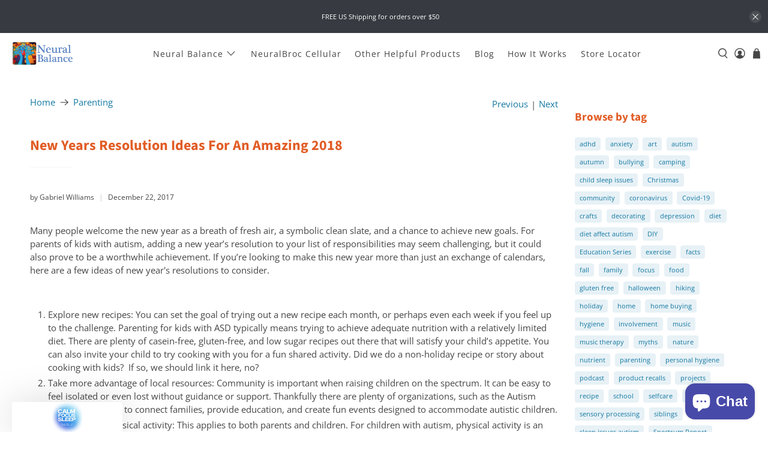

--- FILE ---
content_type: text/css
request_url: https://www.neuralbalance.com/cdn/shop/t/27/assets/additional.css?v=156337702028288478421599226239
body_size: -484
content:
.shopify-policy__container{max-width:1180px!important;margin-top:25px!important;margin-bottom:25px!important}.shopify-policy__container h1{font-weight:700;text-transform:uppercase}.button--secondary,.button--secondary:link,.button--secondary:visited,.action_button--secondary,.action_button--secondary:link,.action_button--secondary:visited,a.button--secondary.button,a.button--secondary.button:link,a.button--secondary.button:visited{color:#fff;background-color:#e15c25;border-color:#e15c25}.purchase-details__buttons .action_button.action_button--secondary{border:1px solid #e1254c;background-color:#e1254c;color:#fff}.purchase-details__buttons .action_button.action_button--secondary:hover{border:1px solid #A31634;background-color:#a31634;color:#fff}.hp-shade{background-color:#f7f7f7;padding:10px}.ingredients{max-width:600px;margin:0 auto}@media screen and (max-width: 498px){.caption-content{padding:0!important;width:100%!important}}#template-product .jdgm-preview-badge{margin-top:-15px}
/*# sourceMappingURL=/cdn/shop/t/27/assets/additional.css.map?v=156337702028288478421599226239 */


--- FILE ---
content_type: text/javascript; encoding=utf-8
request_url: https://salesbooster.shopifyapps.aheadworks.com/api/AheadworksSB.js?shop=neural-balance.myshopify.com
body_size: 127485
content:

            
var awEnabledBoosters = [];
/*!
* basket.js
* v0.5.2 - 2015-02-07
* http://addyosmani.github.com/basket.js
* (c) Addy Osmani;  License
* Created by: Addy Osmani, Sindre Sorhus, Andrée Hansson, Mat Scales
* Contributors: Ironsjp, Mathias Bynens, Rick Waldron, Felipe Morais
* Uses rsvp.js, https://github.com/tildeio/rsvp.js
*/
(function(){"use strict";function a(a,b){for(var c=0,d=a.length;d>c;c++)if(a[c]===b)return c;return-1}function b(a){var b=a._promiseCallbacks;return b||(b=a._promiseCallbacks={}),b}function c(a,b){return"onerror"===a?void rb.on("error",b):2!==arguments.length?rb[a]:void(rb[a]=b)}function d(a){return"function"==typeof a||"object"==typeof a&&null!==a}function e(a){return"function"==typeof a}function f(a){return"object"==typeof a&&null!==a}function g(){}function h(){setTimeout(function(){for(var a,b=0;b<wb.length;b++){a=wb[b];var c=a.payload;c.guid=c.key+c.id,c.childGuid=c.key+c.childId,c.error&&(c.stack=c.error.stack),rb.trigger(a.name,a.payload)}wb.length=0},50)}function i(a,b,c){1===wb.push({name:a,payload:{key:b._guidKey,id:b._id,eventName:a,detail:b._result,childId:c&&c._id,label:b._label,timeStamp:ub(),error:rb["instrument-with-stack"]?new Error(b._label):null}})&&h()}function j(){return new TypeError("A promises callback cannot return that same promise.")}function k(){}function l(a){try{return a.then}catch(b){return Bb.error=b,Bb}}function m(a,b,c,d){try{a.call(b,c,d)}catch(e){return e}}function n(a,b,c){rb.async(function(a){var d=!1,e=m(c,b,function(c){d||(d=!0,b!==c?q(a,c):s(a,c))},function(b){d||(d=!0,t(a,b))},"Settle: "+(a._label||" unknown promise"));!d&&e&&(d=!0,t(a,e))},a)}function o(a,b){b._state===zb?s(a,b._result):b._state===Ab?(b._onError=null,t(a,b._result)):u(b,void 0,function(c){b!==c?q(a,c):s(a,c)},function(b){t(a,b)})}function p(a,b){if(b.constructor===a.constructor)o(a,b);else{var c=l(b);c===Bb?t(a,Bb.error):void 0===c?s(a,b):e(c)?n(a,b,c):s(a,b)}}function q(a,b){a===b?s(a,b):d(b)?p(a,b):s(a,b)}function r(a){a._onError&&a._onError(a._result),v(a)}function s(a,b){a._state===yb&&(a._result=b,a._state=zb,0===a._subscribers.length?rb.instrument&&xb("fulfilled",a):rb.async(v,a))}function t(a,b){a._state===yb&&(a._state=Ab,a._result=b,rb.async(r,a))}function u(a,b,c,d){var e=a._subscribers,f=e.length;a._onError=null,e[f]=b,e[f+zb]=c,e[f+Ab]=d,0===f&&a._state&&rb.async(v,a)}function v(a){var b=a._subscribers,c=a._state;if(rb.instrument&&xb(c===zb?"fulfilled":"rejected",a),0!==b.length){for(var d,e,f=a._result,g=0;g<b.length;g+=3)d=b[g],e=b[g+c],d?y(c,d,e,f):e(f);a._subscribers.length=0}}function w(){this.error=null}function x(a,b){try{return a(b)}catch(c){return Cb.error=c,Cb}}function y(a,b,c,d){var f,g,h,i,k=e(c);if(k){if(f=x(c,d),f===Cb?(i=!0,g=f.error,f=null):h=!0,b===f)return void t(b,j())}else f=d,h=!0;b._state!==yb||(k&&h?q(b,f):i?t(b,g):a===zb?s(b,f):a===Ab&&t(b,f))}function z(a,b){var c=!1;try{b(function(b){c||(c=!0,q(a,b))},function(b){c||(c=!0,t(a,b))})}catch(d){t(a,d)}}function A(a,b,c){return a===zb?{state:"fulfilled",value:c}:{state:"rejected",reason:c}}function B(a,b,c,d){this._instanceConstructor=a,this.promise=new a(k,d),this._abortOnReject=c,this._validateInput(b)?(this._input=b,this.length=b.length,this._remaining=b.length,this._init(),0===this.length?s(this.promise,this._result):(this.length=this.length||0,this._enumerate(),0===this._remaining&&s(this.promise,this._result))):t(this.promise,this._validationError())}function C(a,b){return new Db(this,a,!0,b).promise}function D(a,b){function c(a){q(f,a)}function d(a){t(f,a)}var e=this,f=new e(k,b);if(!tb(a))return t(f,new TypeError("You must pass an array to race.")),f;for(var g=a.length,h=0;f._state===yb&&g>h;h++)u(e.resolve(a[h]),void 0,c,d);return f}function E(a,b){var c=this;if(a&&"object"==typeof a&&a.constructor===c)return a;var d=new c(k,b);return q(d,a),d}function F(a,b){var c=this,d=new c(k,b);return t(d,a),d}function G(){throw new TypeError("You must pass a resolver function as the first argument to the promise constructor")}function H(){throw new TypeError("Failed to construct 'Promise': Please use the 'new' operator, this object constructor cannot be called as a function.")}function I(a,b){this._id=Jb++,this._label=b,this._state=void 0,this._result=void 0,this._subscribers=[],rb.instrument&&xb("created",this),k!==a&&(e(a)||G(),this instanceof I||H(),z(this,a))}function J(){this.value=void 0}function K(a){try{return a.then}catch(b){return Lb.value=b,Lb}}function L(a,b,c){try{a.apply(b,c)}catch(d){return Lb.value=d,Lb}}function M(a,b){for(var c,d,e={},f=a.length,g=new Array(f),h=0;f>h;h++)g[h]=a[h];for(d=0;d<b.length;d++)c=b[d],e[c]=g[d+1];return e}function N(a){for(var b=a.length,c=new Array(b-1),d=1;b>d;d++)c[d-1]=a[d];return c}function O(a,b){return{then:function(c,d){return a.call(b,c,d)}}}function P(a,b){var c=function(){for(var c,d=this,e=arguments.length,f=new Array(e+1),g=!1,h=0;e>h;++h){if(c=arguments[h],!g){if(g=S(c),g===Mb){var i=new Kb(k);return t(i,Mb.value),i}g&&g!==!0&&(c=O(g,c))}f[h]=c}var j=new Kb(k);return f[e]=function(a,c){a?t(j,a):void 0===b?q(j,c):b===!0?q(j,N(arguments)):tb(b)?q(j,M(arguments,b)):q(j,c)},g?R(j,f,a,d):Q(j,f,a,d)};return c.__proto__=a,c}function Q(a,b,c,d){var e=L(c,d,b);return e===Lb&&t(a,e.value),a}function R(a,b,c,d){return Kb.all(b).then(function(b){var e=L(c,d,b);return e===Lb&&t(a,e.value),a})}function S(a){return a&&"object"==typeof a?a.constructor===Kb?!0:K(a):!1}function T(a,b){return Kb.all(a,b)}function U(a,b,c){this._superConstructor(a,b,!1,c)}function V(a,b){return new U(Kb,a,b).promise}function W(a,b){return Kb.race(a,b)}function X(a,b,c){this._superConstructor(a,b,!0,c)}function Y(a,b){return new Rb(Kb,a,b).promise}function Z(a,b,c){this._superConstructor(a,b,!1,c)}function $(a,b){return new Z(Kb,a,b).promise}function _(a){throw setTimeout(function(){throw a}),a}function ab(a){var b={};return b.promise=new Kb(function(a,c){b.resolve=a,b.reject=c},a),b}function bb(a,b,c){return Kb.all(a,c).then(function(a){if(!e(b))throw new TypeError("You must pass a function as map's second argument.");for(var d=a.length,f=new Array(d),g=0;d>g;g++)f[g]=b(a[g]);return Kb.all(f,c)})}function cb(a,b){return Kb.resolve(a,b)}function db(a,b){return Kb.reject(a,b)}function eb(a,b,c){return Kb.all(a,c).then(function(a){if(!e(b))throw new TypeError("You must pass a function as filter's second argument.");for(var d=a.length,f=new Array(d),g=0;d>g;g++)f[g]=b(a[g]);return Kb.all(f,c).then(function(b){for(var c=new Array(d),e=0,f=0;d>f;f++)b[f]&&(c[e]=a[f],e++);return c.length=e,c})})}function fb(a,b){gc[_b]=a,gc[_b+1]=b,_b+=2,2===_b&&Tb()}function gb(){var a=process.nextTick,b=process.versions.node.match(/^(?:(\d+)\.)?(?:(\d+)\.)?(\*|\d+)$/);return Array.isArray(b)&&"0"===b[1]&&"10"===b[2]&&(a=setImmediate),function(){a(lb)}}function hb(){return function(){vertxNext(lb)}}function ib(){var a=0,b=new dc(lb),c=document.createTextNode("");return b.observe(c,{characterData:!0}),function(){c.data=a=++a%2}}function jb(){var a=new MessageChannel;return a.port1.onmessage=lb,function(){a.port2.postMessage(0)}}function kb(){return function(){setTimeout(lb,1)}}function lb(){for(var a=0;_b>a;a+=2){var b=gc[a],c=gc[a+1];b(c),gc[a]=void 0,gc[a+1]=void 0}_b=0}function mb(){try{var a=require("vertx");return a.runOnLoop||a.runOnContext,hb()}catch(b){return kb()}}function nb(a,b){rb.async(a,b)}function ob(){rb.on.apply(rb,arguments)}function pb(){rb.off.apply(rb,arguments)}var qb={mixin:function(a){return a.on=this.on,a.off=this.off,a.trigger=this.trigger,a._promiseCallbacks=void 0,a},on:function(c,d){var e,f=b(this);e=f[c],e||(e=f[c]=[]),-1===a(e,d)&&e.push(d)},off:function(c,d){var e,f,g=b(this);return d?(e=g[c],f=a(e,d),void(-1!==f&&e.splice(f,1))):void(g[c]=[])},trigger:function(a,c){var d,e,f=b(this);if(d=f[a])for(var g=0;g<d.length;g++)(e=d[g])(c)}},rb={instrument:!1};qb.mixin(rb);var sb;sb=Array.isArray?Array.isArray:function(a){return"[object Array]"===Object.prototype.toString.call(a)};var tb=sb,ub=Date.now||function(){return(new Date).getTime()},vb=Object.create||function(a){if(arguments.length>1)throw new Error("Second argument not supported");if("object"!=typeof a)throw new TypeError("Argument must be an object");return g.prototype=a,new g},wb=[],xb=i,yb=void 0,zb=1,Ab=2,Bb=new w,Cb=new w,Db=B;B.prototype._validateInput=function(a){return tb(a)},B.prototype._validationError=function(){return new Error("Array Methods must be provided an Array")},B.prototype._init=function(){this._result=new Array(this.length)},B.prototype._enumerate=function(){for(var a=this.length,b=this.promise,c=this._input,d=0;b._state===yb&&a>d;d++)this._eachEntry(c[d],d)},B.prototype._eachEntry=function(a,b){var c=this._instanceConstructor;f(a)?a.constructor===c&&a._state!==yb?(a._onError=null,this._settledAt(a._state,b,a._result)):this._willSettleAt(c.resolve(a),b):(this._remaining--,this._result[b]=this._makeResult(zb,b,a))},B.prototype._settledAt=function(a,b,c){var d=this.promise;d._state===yb&&(this._remaining--,this._abortOnReject&&a===Ab?t(d,c):this._result[b]=this._makeResult(a,b,c)),0===this._remaining&&s(d,this._result)},B.prototype._makeResult=function(a,b,c){return c},B.prototype._willSettleAt=function(a,b){var c=this;u(a,void 0,function(a){c._settledAt(zb,b,a)},function(a){c._settledAt(Ab,b,a)})};var Eb=C,Fb=D,Gb=E,Hb=F,Ib="rsvp_"+ub()+"-",Jb=0,Kb=I;I.cast=Gb,I.all=Eb,I.race=Fb,I.resolve=Gb,I.reject=Hb,I.prototype={constructor:I,_guidKey:Ib,_onError:function(a){rb.async(function(b){setTimeout(function(){b._onError&&rb.trigger("error",a)},0)},this)},then:function(a,b,c){var d=this,e=d._state;if(e===zb&&!a||e===Ab&&!b)return rb.instrument&&xb("chained",this,this),this;d._onError=null;var f=new this.constructor(k,c),g=d._result;if(rb.instrument&&xb("chained",d,f),e){var h=arguments[e-1];rb.async(function(){y(e,f,h,g)})}else u(d,f,a,b);return f},"catch":function(a,b){return this.then(null,a,b)},"finally":function(a,b){var c=this.constructor;return this.then(function(b){return c.resolve(a()).then(function(){return b})},function(b){return c.resolve(a()).then(function(){throw b})},b)}};var Lb=new J,Mb=new J,Nb=P,Ob=T;U.prototype=vb(Db.prototype),U.prototype._superConstructor=Db,U.prototype._makeResult=A,U.prototype._validationError=function(){return new Error("allSettled must be called with an array")};var Pb=V,Qb=W,Rb=X;X.prototype=vb(Db.prototype),X.prototype._superConstructor=Db,X.prototype._init=function(){this._result={}},X.prototype._validateInput=function(a){return a&&"object"==typeof a},X.prototype._validationError=function(){return new Error("Promise.hash must be called with an object")},X.prototype._enumerate=function(){var a=this.promise,b=this._input,c=[];for(var d in b)a._state===yb&&b.hasOwnProperty(d)&&c.push({position:d,entry:b[d]});var e=c.length;this._remaining=e;for(var f,g=0;a._state===yb&&e>g;g++)f=c[g],this._eachEntry(f.entry,f.position)};var Sb=Y;Z.prototype=vb(Rb.prototype),Z.prototype._superConstructor=Db,Z.prototype._makeResult=A,Z.prototype._validationError=function(){return new Error("hashSettled must be called with an object")};var Tb,Ub=$,Vb=_,Wb=ab,Xb=bb,Yb=cb,Zb=db,$b=eb,_b=0,ac=fb,bc="undefined"!=typeof window?window:void 0,cc=bc||{},dc=cc.MutationObserver||cc.WebKitMutationObserver,ec="undefined"!=typeof process&&"[object process]"==={}.toString.call(process),fc="undefined"!=typeof Uint8ClampedArray&&"undefined"!=typeof importScripts&&"undefined"!=typeof MessageChannel,gc=new Array(1e3);if(Tb=ec?gb():dc?ib():fc?jb():void 0===bc&&"function"==typeof require?mb():kb(),rb.async=ac,"undefined"!=typeof window&&"object"==typeof window.__PROMISE_INSTRUMENTATION__){var hc=window.__PROMISE_INSTRUMENTATION__;c("instrument",!0);for(var ic in hc)hc.hasOwnProperty(ic)&&ob(ic,hc[ic])}var jc={race:Qb,Promise:Kb,allSettled:Pb,hash:Sb,hashSettled:Ub,denodeify:Nb,on:ob,off:pb,map:Xb,filter:$b,resolve:Yb,reject:Zb,all:Ob,rethrow:Vb,defer:Wb,EventTarget:qb,configure:c,async:nb};"function"==typeof define&&define.amd?define(function(){return jc}):"undefined"!=typeof module&&module.exports?module.exports=jc:"undefined"!=typeof this&&(this.RSVP=jc)}).call(this),function(a,b){"use strict";var c=b.head||b.getElementsByTagName("head")[0],d="basket-",e=5e3,f=[],g=function(a,b){try{return localStorage.setItem(d+a,JSON.stringify(b)),!0}catch(c){if(c.name.toUpperCase().indexOf("QUOTA")>=0){var e,f=[];for(e in localStorage)0===e.indexOf(d)&&f.push(JSON.parse(localStorage[e]));return f.length?(f.sort(function(a,b){return a.stamp-b.stamp}),basket.remove(f[0].key),g(a,b)):void 0}return}},h=function(a){var b=new RSVP.Promise(function(b,c){var d=new XMLHttpRequest;d.open("GET",a),d.onreadystatechange=function(){4===d.readyState&&(200===d.status||0===d.status&&d.responseText?b({content:d.responseText,type:d.getResponseHeader("content-type")}):c(new Error(d.statusText)))},setTimeout(function(){d.readyState<4&&d.abort()},basket.timeout),d.send()});return b},i=function(a){return h(a.url).then(function(b){var c=j(a,b);return a.skipCache||g(a.key,c),c})},j=function(a,b){var c=+new Date;return a.data=b.content,a.originalType=b.type,a.type=a.type||b.type,a.skipCache=a.skipCache||!1,a.stamp=c,a.expire=c+60*(a.expire||e)*60*1e3,a},k=function(a,b){return!a||a.expire-+new Date<0||b.unique!==a.unique||basket.isValidItem&&!basket.isValidItem(a,b)},l=function(a){var b,c,d;if(a.url)return a.key=a.key||a.url,b=basket.get(a.key),a.execute=a.execute!==!1,d=k(b,a),a.live||d?(a.unique&&(a.url+=(a.url.indexOf("?")>0?"&":"?")+"basket-unique="+a.unique),c=i(a),a.live&&!d&&(c=c.then(function(a){return a},function(){return b}))):(b.type=a.type||b.originalType,b.execute=a.execute,c=new RSVP.Promise(function(a){a(b)})),c},m=function(a){var d=b.createElement("script");d.defer=!0,d.text=a.data,c.appendChild(d)},n={"default":m},o=function(a){return a.type&&n[a.type]?n[a.type](a):n["default"](a)},p=function(a){return a.map(function(a){return a.execute&&o(a),a})},q=function(){var a,b,c=[];for(a=0,b=arguments.length;b>a;a++)c.push(l(arguments[a]));return RSVP.all(c)},r=function(){var a=q.apply(null,arguments),b=this.then(function(){return a}).then(p);return b.thenRequire=r,b};a.basket={require:function(){for(var a=0,b=arguments.length;b>a;a++)arguments[a].execute=arguments[a].execute!==!1,arguments[a].once&&f.indexOf(arguments[a].url)>=0?arguments[a].execute=!1:arguments[a].execute!==!1&&f.indexOf(arguments[a].url)<0&&f.push(arguments[a].url);var c=q.apply(null,arguments).then(p);return c.thenRequire=r,c},remove:function(a){return localStorage.removeItem(d+a),this},get:function(a){var b=localStorage.getItem(d+a);try{return JSON.parse(b||"false")}catch(c){return!1}},clear:function(a){var b,c,e=+new Date;for(b in localStorage)c=b.split(d)[1],c&&(!a||this.get(c).expire<=e)&&this.remove(c);return this},isValidItem:null,timeout:5e3,addHandler:function(a,b){Array.isArray(a)||(a=[a]),a.forEach(function(a){n[a]=b})},removeHandler:function(a){basket.addHandler(a,void 0)}},basket.clear(!0)}(this,document);

function aheadworksDeclareCommon() {
function _extends(){return(_extends=Object.assign||function(t){for(var e=1;e<arguments.length;e++){var i=arguments[e];for(var s in i)Object.prototype.hasOwnProperty.call(i,s)&&(t[s]=i[s])}return t}).apply(this,arguments)}function _inheritsLoose(t,e){t.prototype=Object.create(e.prototype),t.prototype.constructor=t,t.__proto__=e}this.awCommonVariables={getCookie:function(t){for(var e=t+"=",i=decodeURIComponent(document.cookie).split(";"),s=0;s<i.length;s++){for(var r=i[s];" "==r.charAt(0);)r=r.substring(1);if(0==r.indexOf(e))return r.substring(e.length,r.length)}},setCookie:function(t,e,i){var s=new Date;s.setTime(s.getTime()+i);var r="expires="+s.toUTCString();document.cookie=t+"="+e+";"+r+";path=/"},cart:{items:[]},getShopCurrency:function(){var t="";switch(Shopify.currency.active){case"USD":case"CAD":case"AUD":t="$";break;case"EUR":t="€";break;case"GBP":t="£";break;default:t=Shopify.currency.active}return t},setStylesOnElement:function(t,e){Object.assign(t.style,e)},ButtonFlag1:function(t){"use strict";function e(){return t.apply(this,arguments)||this}return _inheritsLoose(e,t),e.prototype.render=function(){var t,e=this.props.style.height?parseInt(this.props.style.height)/2+"px":parseInt(this.props.style.paddingTop)+parseInt(this.props.style.fontSize)/2+"px",i=((t={width:this.props.style.width?this.props.style.width:"auto",height:this.props.style.height?this.props.style.height:"auto",lineHeight:"1em",display:"inline-block",verticalAlign:"middle",marginRight:"0px"}).marginRight="20px",t),s={display:"inline-block",boxSizing:"border-box",marginLeft:"20px",verticalAlign:"middle",borderLeft:"solid "+e+" transparent",borderBottom:"solid "+e+" "+this.props.style.backgroundColor,borderTop:"solid "+e+" "+this.props.style.backgroundColor};return React.createElement("div",{style:{display:"inline-block",whiteSpace:"nowrap"}},React.createElement("div",{style:_extends({},s)}),React.createElement("a",{style:_extends({},this.props.style,{},i)},React.createElement("span",null,this.props.text)))},e}(React.Component),ButtonFlag2:function(t){"use strict";function e(){return t.apply(this,arguments)||this}return _inheritsLoose(e,t),e.prototype.render=function(){var t=this.props.style.height?parseInt(this.props.style.height)/2+"px":parseInt(this.props.style.paddingTop)+parseInt(this.props.style.fontSize)/2+"px",e={width:this.props.style.width?this.props.style.width:"auto",height:this.props.style.height?this.props.style.height:"auto",lineHeight:"1em",display:"inline-block",verticalAlign:"middle",marginRight:"0px",marginLeft:"20px"},i={display:"inline-block",boxSizing:"border-box",marginRight:"20px",verticalAlign:"middle",borderRight:"solid "+t+" transparent",borderBottom:"solid "+t+" "+this.props.style.backgroundColor,borderTop:"solid "+t+" "+this.props.style.backgroundColor};return React.createElement("div",{style:{display:"inline-block",whiteSpace:"nowrap"}},React.createElement("a",{style:_extends({},this.props.style,{},e)},React.createElement("span",null,this.props.text)),React.createElement("div",{style:_extends({},i)}))},e}(React.Component),ButtonFlag3:function(t){"use strict";function e(){return t.apply(this,arguments)||this}return _inheritsLoose(e,t),e.prototype.render=function(){var t=this.props.style.height?parseInt(this.props.style.height)/2+"px":parseInt(this.props.style.paddingTop)+parseInt(this.props.style.fontSize)/2+"px",e={width:this.props.style.width?this.props.style.width:"auto",height:this.props.style.height?this.props.style.height:"auto",lineHeight:"1em",display:"inline-block",verticalAlign:"middle",marginRight:"0px",marginLeft:"20px",borderRadius:"0px 3px 0px 0px"},i={display:"inline-block",boxSizing:"border-box",marginRight:"20px",marginLeft:"-1px",verticalAlign:"middle",borderRight:"solid "+t+" transparent",borderBottom:"solid "+2*parseInt(t)+"px "+this.props.style.backgroundColor};return React.createElement("div",{style:{display:"inline-block",whiteSpace:"nowrap"}},React.createElement("a",{style:_extends({},this.props.style,{},e)},React.createElement("span",null,this.props.text)),React.createElement("div",{style:_extends({},i)}))},e}(React.Component),ButtonFlag4:function(t){"use strict";function e(){return t.apply(this,arguments)||this}return _inheritsLoose(e,t),e.prototype.render=function(){var t=this.props.style.height?parseInt(this.props.style.height)/2+"px":parseInt(this.props.style.paddingTop)+parseInt(this.props.style.fontSize)/2+"px",e={width:this.props.style.width?this.props.style.width:"auto",height:this.props.style.height?this.props.style.height:"auto",lineHeight:"1em",display:"inline-block",verticalAlign:"middle",marginRight:"0px",marginLeft:"20px"},i={display:"inline-block",boxSizing:"border-box",marginRight:"20px",verticalAlign:"middle",borderRight:"solid "+t+" transparent",borderTop:"solid "+2*parseInt(t)+"px "+this.props.style.backgroundColor};return React.createElement("div",{style:{display:"inline-block",whiteSpace:"nowrap"}},React.createElement("a",{style:_extends({},this.props.style,{},e)},React.createElement("span",null,this.props.text)),React.createElement("div",{style:_extends({},i)}))},e}(React.Component),ButtonOval:function(t){"use strict";function e(){return t.apply(this,arguments)||this}return _inheritsLoose(e,t),e.prototype.render=function(){var t={width:this.props.style.width?this.props.style.width:"auto",height:this.props.style.height?this.props.style.height:"auto",lineHeight:"1em",display:"inline-block",verticalAlign:"middle",marginLeft:"20px",marginRight:"20px",borderRadius:"100%"};return React.createElement("a",{style:_extends({},this.props.style,{},t)},React.createElement("span",null,this.props.text))},e}(React.Component),ButtonPointer1:function(t){"use strict";function e(){return t.apply(this,arguments)||this}return _inheritsLoose(e,t),e.prototype.render=function(){var t=this.props.style.height?parseInt(this.props.style.height)/2+"px":parseInt(this.props.style.paddingTop)+parseInt(this.props.style.fontSize)/2+"px",e={width:this.props.style.width?this.props.style.width:"auto",height:this.props.style.height?this.props.style.height:"auto",lineHeight:"1em",display:"inline-block",verticalAlign:"middle",marginRight:"0px"},i={display:"inline-block",marginRight:"20px",boxSizing:"border-box",verticalAlign:"middle",borderLeft:"solid "+t+" "+this.props.style.backgroundColor,borderBottom:"solid "+t+" transparent",borderTop:"solid "+t+" transparent"},s={display:"inline-block",boxSizing:"border-box",marginLeft:"20px",verticalAlign:"middle",borderLeft:"solid "+t+" transparent",borderBottom:"solid "+t+" "+this.props.style.backgroundColor,borderTop:"solid "+t+" "+this.props.style.backgroundColor};return React.createElement("div",{style:{display:"inline-block",whiteSpace:"nowrap"}},React.createElement("div",{style:_extends({},s)}),React.createElement("a",{style:_extends({},this.props.style,{},e)},React.createElement("span",null,this.props.text)),React.createElement("div",{style:_extends({},i)}))},e}(React.Component),ButtonPointer2:function(t){"use strict";function e(){return t.apply(this,arguments)||this}return _inheritsLoose(e,t),e.prototype.render=function(){var t=this.props.style.height?parseInt(this.props.style.height)/2+"px":parseInt(this.props.style.paddingTop)+parseInt(this.props.style.fontSize)/2+"px",e={width:this.props.style.width?this.props.style.width:"auto",height:this.props.style.height?this.props.style.height:"auto",lineHeight:"1em",display:"inline-block",verticalAlign:"middle"},i={display:"inline-block",marginLeft:"20px",boxSizing:"border-box",verticalAlign:"middle",borderRight:"solid "+t+" "+this.props.style.backgroundColor,borderBottom:"solid "+t+" transparent",borderTop:"solid "+t+" transparent"},s={display:"inline-block",boxSizing:"border-box",marginRight:"20px",verticalAlign:"middle",borderRight:"solid "+t+" transparent",borderBottom:"solid "+t+" "+this.props.style.backgroundColor,borderTop:"solid "+t+" "+this.props.style.backgroundColor};return React.createElement("div",{style:{display:"inline-block",whiteSpace:"nowrap"}},React.createElement("div",{style:_extends({},i)}),React.createElement("a",{style:_extends({},this.props.style,{},e)},React.createElement("span",null,this.props.text)),React.createElement("div",{style:_extends({},s)}))},e}(React.Component),ButtonPointer3:function(t){"use strict";function e(){return t.apply(this,arguments)||this}return _inheritsLoose(e,t),e.prototype.render=function(){var t=this.props.style.height?parseInt(this.props.style.height)/2+"px":parseInt(this.props.style.paddingTop)+parseInt(this.props.style.fontSize)/2+"px",e={width:this.props.style.width?this.props.style.width:"auto",height:this.props.style.height?this.props.style.height:"auto",lineHeight:"1em",display:"inline-block",verticalAlign:"middle",marginLeft:"20px",marginRight:"0px"},i={display:"inline-block",marginRight:"20px",boxSizing:"border-box",verticalAlign:"middle",borderLeft:"solid "+t+" "+this.props.style.backgroundColor,borderBottom:"solid "+t+" transparent",borderTop:"solid "+t+" transparent"};return React.createElement("div",{style:{display:"inline-block",whiteSpace:"nowrap"}},React.createElement("a",{style:_extends({},this.props.style,{},e)},React.createElement("span",null,this.props.text)),React.createElement("div",{style:_extends({},i)}))},e}(React.Component),ButtonPointer4:function(t){"use strict";function e(){return t.apply(this,arguments)||this}return _inheritsLoose(e,t),e.prototype.render=function(){var t=this.props.style.height?parseInt(this.props.style.height)/2+"px":parseInt(this.props.style.paddingTop)+parseInt(this.props.style.fontSize)/2+"px",e={width:this.props.style.width?this.props.style.width:"auto",height:this.props.style.height?this.props.style.height:"auto",lineHeight:"1em",display:"inline-block",verticalAlign:"middle",marginRight:"20px"},i={display:"inline-block",marginLeft:"20px",boxSizing:"border-box",verticalAlign:"middle",borderRight:"solid "+t+" "+this.props.style.backgroundColor,borderBottom:"solid "+t+" transparent",borderTop:"solid "+t+" transparent"};return React.createElement("div",{style:{display:"inline-block",whiteSpace:"nowrap"}},React.createElement("div",{style:_extends({},i)}),React.createElement("a",{style:_extends({},this.props.style,{},e)},React.createElement("span",null,this.props.text)))},e}(React.Component),ButtonRectangle:function(t){"use strict";function e(){return t.apply(this,arguments)||this}return _inheritsLoose(e,t),e.prototype.render=function(){var t={width:this.props.style.width?this.props.style.width:"auto",height:this.props.style.height?this.props.style.height:"auto",lineHeight:"1em",display:"inline-block",verticalAlign:"middle",marginLeft:"20px",marginRight:"20px"};return React.createElement("a",{style:_extends({},this.props.style,{},t)},React.createElement("span",null,this.props.text))},e}(React.Component),ButtonRoundedRectangle:function(t){"use strict";function e(){return t.apply(this,arguments)||this}return _inheritsLoose(e,t),e.prototype.render=function(){var t={width:this.props.style.width?this.props.style.width:"auto",height:this.props.style.height?this.props.style.height:"auto",lineHeight:"1em",display:"inline-block",verticalAlign:"middle",marginLeft:"20px",marginRight:"20px",borderRadius:"10px"};return React.createElement("a",{style:_extends({},this.props.style,{},t)},React.createElement("span",null,this.props.text))},e}(React.Component),API_VERSION:"2020-07",detectTheme:function(){var t="";switch(Shopify.theme.theme_store_id){case 578:t="Simple";break;case 766:t="Boundless";break;case 775:t="Venture";break;case 796:t="Debut";break;case 679:t="Supply";break;case 829:t="Narrative";break;case 730:t="Brooklyn";break;case 380:t="Minimal";break;case 885:t="Express"}return t}};
}

function aheadworksRenderFSB(fsbAheadworksElement) {
"use strict";var generateCssString=function(e){return Object.entries(e).reduce(function(e,t){var s=t[0],a=t[1];return""+e+s.replace(/[A-Z]/g,function(e){return"-"+e.toLowerCase()})+":"+a+";"},"")};fsbAheadworksElement.fsbBarStyleString=generateCssString(fsbAheadworksElement.barStyle),fsbAheadworksElement.priceStyleString=generateCssString(fsbAheadworksElement.priceStyle);var awFsbClosedByVisitor=!!getCookie("aw_fsb_"+fsbAheadworksElement.uniqid);function setCookie(e,t){var s=new Date;s.setTime(s.getTime()+t);var a="expires="+s.toUTCString();document.cookie=e+"=r;"+a+";path=/"}function getCookie(e){for(var t=e+"=",s=decodeURIComponent(document.cookie).split(";"),a=0;a<s.length;a++){for(var r=s[a];" "==r.charAt(0);)r=r.substring(1);if(0==r.indexOf(t))return r.substring(t.length,r.length)}}function awFsbIsInScope(){if(!fsbAheadworksElement.pageScopeEnabled)return!0;if(!fsbAheadworksElement.scopeList.length)return!0;var e="Including"!==fsbAheadworksElement.scopeType,t=fsbAheadworksElement.scopeList.split(/[(, )]/g).filter(function(e){return e.length}),s=window.location.pathname,a=t,r=Array.isArray(a),n=0;for(a=r?a:a[Symbol.iterator]();;){var o;if(r){if(n>=a.length)break;o=a[n++]}else{if((n=a.next()).done)break;o=n.value}var i=o;if("Including"===fsbAheadworksElement.scopeType){if("/"===i&&"/"===s){e=!0;break}if("/"===i)continue;if("/"===i[0]&&"/"===i[i.length-1]&&(s.includes(i)||s.includes(i.slice(0,-1)))){e=!0;break}if("/"===i[0]&&"/"!==i[i.length-1]&&(s.endsWith(i)||s.endsWith(i+"/"))){e=!0;break}if("/"!==i[0]&&"/"===i[i.length-1]&&(s.startsWith("/"+i)||s.startsWith("/"+i.slice(0,-1)))){e=!0;break}if("/"!==i[0]&&"/"!==i[i.length-1]&&(s==="/"+i||s==="/"+i+"/")){e=!0;break}}if("Excluding"===fsbAheadworksElement.scopeType){if("/"===i&&"/"===s){e=!1;break}if("/"===i)continue;if("/"===i[0]&&"/"===i[i.length-1]&&(s.includes(i)||s.includes(i.slice(0,-1)))){e=!1;break}if("/"===i[0]&&"/"!==i[i.length-1]&&(s.endsWith(i)||s.endsWith(i+"/"))){e=!1;break}if("/"!==i[0]&&"/"===i[i.length-1]&&(s.startsWith("/"+i)||s.startsWith("/"+i.slice(0,-1)))){e=!1;break}if("/"!==i[0]&&"/"!==i[i.length-1]&&(s==="/"+i||s==="/"+i+"/")){e=!1;break}}}return e}function awFsbMarkAsClosed(){if(fsbAheadworksElement.canBeClosed&&!fsbAheadworksElement.barRemainsClosed&&setCookie("aw_fsb_"+fsbAheadworksElement.uniqid,63072e6),fsbAheadworksElement.canBeClosed&&fsbAheadworksElement.barRemainsClosed&&setCookie("aw_fsb_"+fsbAheadworksElement.uniqid,36e5*fsbAheadworksElement.showRepeatingTime),"Narrative"===getThemeName()&&"/"===location.pathname){var e=$(".site-header")[0];e&&(e.style.top=(parseInt(e.style.top)?parseInt(e.style.top):0)-fsbAheadworksElement.height+"px")}}function getThemeName(){var e="";switch(Shopify.theme.theme_store_id){case 578:e="Simple";break;case 766:e="Boundless";break;case 775:e="Venture";break;case 796:e="Debut";break;case 679:e="Supply";break;case 829:e="Narrative";break;case 730:e="Brooklyn";break;case 380:e="Minimal";break;case 885:e="Express"}return e}function awFsbHandleDismissTime(){fsbAheadworksElement.isHideOpened&&setTimeout(function(){var e=document.getElementById("aheadworksFsbBar_"+fsbAheadworksElement.uniqid);e.style.transform="scaleY(0)",e.style.transformOrigin="top",e.style.transition="transform 0.5s";var t=document.getElementById("aheadworksFsbContainer_"+fsbAheadworksElement.uniqid);t.style.transition="height 0.5s",t.style.height="0px",t.style.marginBottom="0px",setTimeout(function(){t.style.display="none"},500),awFsbMarkAsClosed()},1e3*parseInt(fsbAheadworksElement.dismissTime))}var aheadworksFsbContainer=document.createElement("div");aheadworksFsbContainer.style.cssText="transition:height 0.5s;height: 0px; display:"+(""===fsbAheadworksElement.barStyle.display?";":"none;")+"margin-bottom:"+parseInt(fsbAheadworksElement.barStyle.marginBottom)+"px;"+(window.matchMedia("(min-width: 650px)").matches?"":"zoom: 70%;"),aheadworksFsbContainer.setAttribute("id","aheadworksFsbContainer_"+fsbAheadworksElement.uniqid),!awFsbClosedByVisitor&&awFsbIsInScope()||(aheadworksFsbContainer.style.display="none"),"fixed"===fsbAheadworksElement.position&&document.getElementById("aheadworksSbTopFixed").appendChild(aheadworksFsbContainer),"absolute"===fsbAheadworksElement.position&&document.getElementById("aheadworksSbTopAbsolute").appendChild(aheadworksFsbContainer);var aheadworksFsbBar=document.createElement("div"),zIndex="fixed"==fsbAheadworksElement.position?"9":"8";"Debut"===getThemeName()&&(zIndex="fixed"==fsbAheadworksElement.position?"13":"12"),"Boundless"===getThemeName()&&(zIndex="fixed"==fsbAheadworksElement.position?"12":"11"),"Narrative"===getThemeName()&&(zIndex="fixed"==fsbAheadworksElement.position?"14":"13"),aheadworksFsbBar.style.cssText=fsbAheadworksElement.fsbBarStyleString+"transform-origin: top;transform: scaleY(0);transition:transform 0.5s;position:"+fsbAheadworksElement.position+";z-index:"+zIndex+";box-shadow: 0 6px 13px 0 rgba(0,0,0,.14)",aheadworksFsbBar.setAttribute("id","aheadworksFsbBar_"+fsbAheadworksElement.uniqid),document.getElementById("aheadworksFsbContainer_"+fsbAheadworksElement.uniqid).appendChild(aheadworksFsbBar);var aheadworksFsbText=document.createElement("span");aheadworksFsbText.textContent="",document.getElementById("aheadworksFsbBar_"+fsbAheadworksElement.uniqid).appendChild(aheadworksFsbText);var leftPrice,currentPrice,currency,goalAmount=fsbAheadworksElement.goalAmount,getCart=function(){return jQuery.getJSON("/cart.js",function(e){switch(currentPrice=e.total_price/100,leftPrice=goalAmount-currentPrice,e.currency){case"USD":case"CAD":case"AUD":currency="$";break;case"EUR":currency="€";break;case"GBP":currency="£";break;default:currency=e.currency}}).always(function(){if(leftPrice==goalAmount){var e="<span>"+fsbAheadworksElement.initialMessageStart+"</span> <span style='"+fsbAheadworksElement.priceStyleString+"'>"+currency+leftPrice+"</span> <span>"+fsbAheadworksElement.initialMessageEnd+"</span>";$(aheadworksFsbText).html(""),$(aheadworksFsbText).append(e)}if(leftPrice>0&&leftPrice<goalAmount){var t="<span>"+fsbAheadworksElement.progressMessageStart+"</span> <span style='"+fsbAheadworksElement.priceStyleString+"'>"+currency+leftPrice.toFixed(2)+"</span> <span>"+fsbAheadworksElement.progressMessageEnd+"</span>";$(aheadworksFsbText).html(""),$(aheadworksFsbText).append(t)}leftPrice<=0&&($(aheadworksFsbText).html(""),$(aheadworksFsbText).append(fsbAheadworksElement.goalAchievedMessage)),window.setTimeout(function(){document.getElementById("aheadworksFsbContainer_"+fsbAheadworksElement.uniqid).style.height=document.getElementById("aheadworksFsbBar_"+fsbAheadworksElement.uniqid).clientHeight+"px",document.getElementById("aheadworksFsbBar_"+fsbAheadworksElement.uniqid).style.transform="scaleY(1)"},0)})};getCart(),$(document).bind("click keyup",function(){return setTimeout(getCart,1e3)});var narrativeShouldAddHeightToHeader=!0;if("Narrative"===getThemeName()&&"/"===location.pathname&&"absolute"===fsbAheadworksElement.position){var headerResetTop=function(){var e=null;(e=$(".site-header--fixed")[0])&&(e.style.top="0px"),window.scrollY||(narrativeShouldAddHeightToHeader=!0)};window.addEventListener("scroll",function(){headerResetTop(),setTimeout(function(){headerResetTop()},10)})}"Narrative"===getThemeName()&&"/"===location.pathname&&setInterval(function(){if(narrativeShouldAddHeightToHeader){var e=aheadworksFsbContainer.offsetHeight;e=e||0;var t=$(".site-header")[0];t&&(t.style.top=(parseInt(t.style.top)?parseInt(t.style.top):0)+e+"px"),narrativeShouldAddHeightToHeader=!1,fsbAheadworksElement.height=e}},1e3),awFsbHandleDismissTime();var aheadworksFsbCloseButton=document.createElement("button");aheadworksFsbCloseButton.style.cssText="display:block;box-sizing:border-box;width:20px;height:20px;border-width:3px;border-style: solid;border-color:"+fsbAheadworksElement.barStyle.backgroundColor+";border-radius:100%;background: linear-gradient(-45deg, transparent 0%, transparent 46%,"+fsbAheadworksElement.barStyle.color+" 46%,"+fsbAheadworksElement.barStyle.color+" 56%,transparent 56%, transparent 100%), linear-gradient(45deg, transparent 0%, transparent 46%,"+fsbAheadworksElement.barStyle.color+" 46%,"+fsbAheadworksElement.barStyle.color+" 56%,transparent 56%, transparent 100%);transition: all 0.3s ease;position: absolute; right: 4px; top: 4px; visibility:"+(0==fsbAheadworksElement.canBeClosed?"hidden;":";"),aheadworksFsbCloseButton.setAttribute("id","aheadworksFsbCloseButton_"+fsbAheadworksElement.uniqid),document.getElementById("aheadworksFsbBar_"+fsbAheadworksElement.uniqid).appendChild(aheadworksFsbCloseButton),$("#aheadworksFsbCloseButton_"+fsbAheadworksElement.uniqid).click(function(){awFsbMarkAsClosed(),$(aheadworksFsbContainer).remove()});
}

function aheadworksRenderEC(ecAheadworksElement) {
  "use strict";function _extends(){return(_extends=Object.assign||function(e){for(var t=1;t<arguments.length;t++){var n=arguments[t];for(var r in n)Object.prototype.hasOwnProperty.call(n,r)&&(e[r]=n[r])}return e}).apply(this,arguments)}function _inheritsLoose(e,t){e.prototype=Object.create(t.prototype),e.prototype.constructor=e,e.__proto__=t}var awEcClosedByVisitor=!!getCookie("aw_ec_"+ecAheadworksElement.uniqid);function setCookie(e,t){var n=new Date;n.setTime(n.getTime()+t);var r="expires="+n.toUTCString();document.cookie=e+"=r;"+r+";path=/"}function getCookie(e){for(var t=e+"=",n=decodeURIComponent(document.cookie).split(";"),r=0;r<n.length;r++){for(var o=n[r];" "==o.charAt(0);)o=o.substring(1);if(0==o.indexOf(t))return o.substring(t.length,o.length)}}function awEcIsInScope(){if(!ecAheadworksElement.pageScopeEnabled)return!0;if(!ecAheadworksElement.scopeList.length)return!0;var e="Including"!==ecAheadworksElement.scopeType,t=ecAheadworksElement.scopeList.split(/[(, )]/g).filter(function(e){return e.length}),n=window.location.pathname,r=t,o=Array.isArray(r),i=0;for(r=o?r:r[Symbol.iterator]();;){var s;if(o){if(i>=r.length)break;s=r[i++]}else{if((i=r.next()).done)break;s=i.value}var a=s;if("Including"===ecAheadworksElement.scopeType){if("/"===a&&"/"===n){e=!0;break}if("/"===a)continue;if("/"===a[0]&&"/"===a[a.length-1]&&(n.includes(a)||n.includes(a.slice(0,-1)))){e=!0;break}if("/"===a[0]&&"/"!==a[a.length-1]&&(n.endsWith(a)||n.endsWith(a+"/"))){e=!0;break}if("/"!==a[0]&&"/"===a[a.length-1]&&(n.startsWith("/"+a)||n.startsWith("/"+a.slice(0,-1)))){e=!0;break}if("/"!==a[0]&&"/"!==a[a.length-1]&&(n==="/"+a||n==="/"+a+"/")){e=!0;break}}if("Excluding"===ecAheadworksElement.scopeType){if("/"===a&&"/"===n){e=!1;break}if("/"===a)continue;if("/"===a[0]&&"/"===a[a.length-1]&&(n.includes(a)||n.includes(a.slice(0,-1)))){e=!1;break}if("/"===a[0]&&"/"!==a[a.length-1]&&(n.endsWith(a)||n.endsWith(a+"/"))){e=!1;break}if("/"!==a[0]&&"/"===a[a.length-1]&&(n.startsWith("/"+a)||n.startsWith("/"+a.slice(0,-1)))){e=!1;break}if("/"!==a[0]&&"/"!==a[a.length-1]&&(n==="/"+a||n==="/"+a+"/")){e=!1;break}}}return e}var ButtonFlag1=function(e){function t(){return e.apply(this,arguments)||this}return _inheritsLoose(t,e),t.prototype.render=function(){var e,t=parseInt(this.props.style.paddingTop)+parseInt(this.props.style.fontSize)/2+"px",n=((e={lineHeight:"1em",display:"inline-block",verticalAlign:"middle",marginRight:"0px"}).marginRight="20px",e),r={display:"inline-block",boxSizing:"border-box",marginLeft:"20px",verticalAlign:"middle",borderLeft:"solid "+t+" transparent",borderBottom:"solid "+t+" "+this.props.style.backgroundColor,borderTop:"solid "+t+" "+this.props.style.backgroundColor};return React.createElement(React.Fragment,null,React.createElement("div",{style:_extends({},r)}),React.createElement("a",{style:_extends({},this.props.style,{},n)},React.createElement("span",null,this.props.text)))},t}(React.Component),ButtonFlag2=function(e){function t(){return e.apply(this,arguments)||this}return _inheritsLoose(t,e),t.prototype.render=function(){var e=parseInt(this.props.style.paddingTop)+parseInt(this.props.style.fontSize)/2+"px",t={display:"inline-block",boxSizing:"border-box",marginRight:"20px",verticalAlign:"middle",borderRight:"solid "+e+" transparent",borderBottom:"solid "+e+" "+this.props.style.backgroundColor,borderTop:"solid "+e+" "+this.props.style.backgroundColor};return React.createElement(React.Fragment,null,React.createElement("a",{style:_extends({},this.props.style,{},{lineHeight:"1em",display:"inline-block",verticalAlign:"middle",marginRight:"0px",marginLeft:"20px"})},React.createElement("span",null,this.props.text)),React.createElement("div",{style:_extends({},t)}))},t}(React.Component),ButtonOval=function(e){function t(){return e.apply(this,arguments)||this}return _inheritsLoose(t,e),t.prototype.render=function(){return React.createElement("a",{style:_extends({},this.props.style,{},{lineHeight:"1em",display:"inline-block",verticalAlign:"middle",marginLeft:"20px",marginRight:"20px",borderRadius:"100%"})},React.createElement("span",null,this.props.text))},t}(React.Component),ButtonPointer1=function(e){function t(){return e.apply(this,arguments)||this}return _inheritsLoose(t,e),t.prototype.render=function(){var e=parseInt(this.props.style.paddingTop)+parseInt(this.props.style.fontSize)/2+"px",t={display:"inline-block",marginRight:"20px",boxSizing:"border-box",verticalAlign:"middle",borderLeft:"solid "+e+" "+this.props.style.backgroundColor,borderBottom:"solid "+e+" transparent",borderTop:"solid "+e+" transparent"},n={display:"inline-block",boxSizing:"border-box",marginLeft:"20px",verticalAlign:"middle",borderLeft:"solid "+e+" transparent",borderBottom:"solid "+e+" "+this.props.style.backgroundColor,borderTop:"solid "+e+" "+this.props.style.backgroundColor};return React.createElement(React.Fragment,null,React.createElement("div",{style:_extends({},n)}),React.createElement("a",{style:_extends({},this.props.style,{},{lineHeight:"1em",display:"inline-block",verticalAlign:"middle",marginRight:"0px"})},React.createElement("span",null,this.props.text)),React.createElement("div",{style:_extends({},t)}))},t}(React.Component),ButtonPointer2=function(e){function t(){return e.apply(this,arguments)||this}return _inheritsLoose(t,e),t.prototype.render=function(){var e=parseInt(this.props.style.paddingTop)+parseInt(this.props.style.fontSize)/2+"px",t={display:"inline-block",marginLeft:"20px",boxSizing:"border-box",verticalAlign:"middle",borderRight:"solid "+e+" "+this.props.style.backgroundColor,borderBottom:"solid "+e+" transparent",borderTop:"solid "+e+" transparent"},n={display:"inline-block",boxSizing:"border-box",marginRight:"20px",verticalAlign:"middle",borderRight:"solid "+e+" transparent",borderBottom:"solid "+e+" "+this.props.style.backgroundColor,borderTop:"solid "+e+" "+this.props.style.backgroundColor};return React.createElement(React.Fragment,null,React.createElement("div",{style:_extends({},t)}),React.createElement("a",{style:_extends({},this.props.style,{},{lineHeight:"1em",display:"inline-block",verticalAlign:"middle"})},React.createElement("span",null,this.props.text)),React.createElement("div",{style:_extends({},n)}))},t}(React.Component),ButtonPointer3=function(e){function t(){return e.apply(this,arguments)||this}return _inheritsLoose(t,e),t.prototype.render=function(){var e=parseInt(this.props.style.paddingTop)+parseInt(this.props.style.fontSize)/2+"px",t={display:"inline-block",marginRight:"20px",boxSizing:"border-box",verticalAlign:"middle",borderLeft:"solid "+e+" "+this.props.style.backgroundColor,borderBottom:"solid "+e+" transparent",borderTop:"solid "+e+" transparent"};return React.createElement(React.Fragment,null,React.createElement("a",{style:_extends({},this.props.style,{},{lineHeight:"1em",display:"inline-block",verticalAlign:"middle",marginLeft:"20px",marginRight:"0px"})},React.createElement("span",null,this.props.text)),React.createElement("div",{style:_extends({},t)}))},t}(React.Component),ButtonPointer4=function(e){function t(){return e.apply(this,arguments)||this}return _inheritsLoose(t,e),t.prototype.render=function(){var e=parseInt(this.props.style.paddingTop)+parseInt(this.props.style.fontSize)/2+"px",t={display:"inline-block",marginLeft:"20px",boxSizing:"border-box",verticalAlign:"middle",borderRight:"solid "+e+" "+this.props.style.backgroundColor,borderBottom:"solid "+e+" transparent",borderTop:"solid "+e+" transparent"};return React.createElement(React.Fragment,null,React.createElement("div",{style:_extends({},t)}),React.createElement("a",{style:_extends({},this.props.style,{},{lineHeight:"1em",display:"inline-block",verticalAlign:"middle",marginRight:"20px"})},React.createElement("span",null,this.props.text)))},t}(React.Component),ButtonRectangle=function(e){function t(){return e.apply(this,arguments)||this}return _inheritsLoose(t,e),t.prototype.render=function(){return React.createElement("a",{style:_extends({},this.props.style,{},{lineHeight:"1em",display:"inline-block",verticalAlign:"middle",marginLeft:"20px",marginRight:"20px"})},React.createElement("span",null,this.props.text))},t}(React.Component),ButtonRoundedRectangle=function(e){function t(){return e.apply(this,arguments)||this}return _inheritsLoose(t,e),t.prototype.render=function(){return React.createElement("a",{style:_extends({},this.props.style,{},{lineHeight:"1em",display:"inline-block",verticalAlign:"middle",marginLeft:"20px",marginRight:"20px",borderRadius:"10px"})},React.createElement("span",null,this.props.text))},t}(React.Component),SimpleDigital=function(e){function t(){return e.apply(this,arguments)||this}_inheritsLoose(t,e);var n=t.prototype;return n.getDifferenceInSeconds=function(){var e=ecAheadworksElement.endDate+ecAheadworksElement.endTimeOffset-this.props.time;return Math.abs(e)/1e3},n.getDifferenceInSecondsForDay=function(){return this.getDifferenceInSeconds()-86400*this.getLeftDays()},n.getDifferenceInSecondsForHour=function(){return this.getDifferenceInSecondsForDay()-3600*this.getLeftHours()},n.getLeftDays=function(){return Math.floor(this.getDifferenceInSeconds()/86400)},n.getLeftHours=function(){return Math.floor(this.getDifferenceInSecondsForDay()/3600)%24},n.getLeftMinutes=function(){return Math.floor(this.getDifferenceInSecondsForHour()/60)%60},n.getLeftSeconds=function(){return Math.floor((this.getDifferenceInSecondsForHour()-60*this.getLeftMinutes())%60)},n.render=function(){var e=parseFloat(this.props.style.transform.substring(this.props.style.transform.indexOf("(")+1,this.props.style.transform.indexOf(")")).split(",")),t=parseInt(200*e),n=(parseInt(45*e)-45)/2+"px",r=(t-200)/2+10+"px",o={backgroundColor:"rgba(0, 0, 0, 0)",display:"inline-block",verticalAlign:"middle",textAlign:"center",boxSizing:"border-box",fontSize:"12px",marginLeft:r,marginRight:r,marginTop:n,marginBottom:n},i={display:"flex",justifyContent:"center",alignItems:"center",flexDirection:"column",fontSize:"100%",listStyleType:"none",padding:"0px 8px",marginBottom:"0px",textTransform:"uppercase",height:"40%",fontWeight:this.props.style.fontWeight,fontStyle:this.props.style.fontStyle,color:this.props.style.backgroundColor},s={display:"block",paddingBottom:"10px",paddingTop:"10px",fontSize:"250%",width:"40px",color:this.props.style.color};return React.createElement("span",{style:_extends({},this.props.style,{},o)},React.createElement("ul",{style:{display:"flex",padding:"0px",margin:"0px"}},React.createElement("li",{style:i},React.createElement("span",{style:s},this.getLeftDays()>9?this.getLeftDays():"0"+this.getLeftDays()),this.props.timerText.day),React.createElement("li",{style:i},React.createElement("span",{style:s},this.getLeftHours()>9?this.getLeftHours():"0"+this.getLeftHours()),this.props.timerText.hr),React.createElement("li",{style:i},React.createElement("span",{style:s},this.getLeftMinutes()>9?this.getLeftMinutes():"0"+this.getLeftMinutes()),this.props.timerText.min),React.createElement("li",{style:i},React.createElement("span",{style:s},this.getLeftSeconds()>9?this.getLeftSeconds():"0"+this.getLeftSeconds()),this.props.timerText.sec)))},t}(React.Component),SimpleDigitalCircle=function(e){function t(){return e.apply(this,arguments)||this}_inheritsLoose(t,e);var n=t.prototype;return n.getDifferenceInSeconds=function(){var e=ecAheadworksElement.endDate+ecAheadworksElement.endTimeOffset-this.props.time;return Math.abs(e)/1e3},n.getDifferenceInSecondsForDay=function(){return this.getDifferenceInSeconds()-86400*this.getLeftDays()},n.getDifferenceInSecondsForHour=function(){return this.getDifferenceInSecondsForDay()-3600*this.getLeftHours()},n.getLeftDays=function(){return Math.floor(this.getDifferenceInSeconds()/86400)},n.getLeftHours=function(){return Math.floor(this.getDifferenceInSecondsForDay()/3600)%24},n.getLeftMinutes=function(){return Math.floor(this.getDifferenceInSecondsForHour()/60)%60},n.getLeftSeconds=function(){return Math.floor((this.getDifferenceInSecondsForHour()-60*this.getLeftMinutes())%60)},n.render=function(){var e=parseFloat(this.props.style.transform.substring(this.props.style.transform.indexOf("(")+1,this.props.style.transform.indexOf(")")).split(",")),t=parseInt(200*e),n=(parseInt(53*e)-53)/2+"px",r=(t-200)/2+10+"px",o={backgroundColor:"rgba(0, 0, 0, 0)",display:"inline-block",verticalAlign:"middle",textAlign:"center",boxSizing:"border-box",fontSize:"12px",marginLeft:r,marginRight:r,marginTop:n,marginBottom:n},i={display:"flex",justifyContent:"center",alignItems:"center",flexDirection:"column",fontSize:"100%",listStyleType:"none",padding:"0px 7px",marginBottom:"0px",textTransform:"uppercase",height:"40%",fontWeight:this.props.style.fontWeight,fontStyle:this.props.style.fontStyle},s={backgroundColor:this.props.style.color,color:this.props.style.backgroundColor,display:"block",padding:"10px 8px",marginBottom:"5px",fontSize:"150%",borderRadius:"50%",height:"34px",width:"38px"};return React.createElement("span",{style:_extends({},this.props.style,{},o)},React.createElement("ul",{style:{display:"flex",padding:"0px",margin:"0px"}},React.createElement("li",{style:i},React.createElement("span",{style:s},this.getLeftDays()>9?this.getLeftDays():"0"+this.getLeftDays()),this.props.timerText.day),React.createElement("li",{style:i},React.createElement("span",{style:s},this.getLeftHours()>9?this.getLeftHours():"0"+this.getLeftHours()),this.props.timerText.hr),React.createElement("li",{style:i},React.createElement("span",{style:s},this.getLeftMinutes()>9?this.getLeftMinutes():"0"+this.getLeftMinutes()),this.props.timerText.min),React.createElement("li",{style:i},React.createElement("span",{style:s},this.getLeftSeconds()>9?this.getLeftSeconds():"0"+this.getLeftSeconds()),this.props.timerText.sec)))},t}(React.Component),SimpleDigitalSquare=function(e){function t(){return e.apply(this,arguments)||this}_inheritsLoose(t,e);var n=t.prototype;return n.getDifferenceInSeconds=function(){var e=ecAheadworksElement.endDate+ecAheadworksElement.endTimeOffset-this.props.time;return Math.abs(e)/1e3},n.getDifferenceInSecondsForDay=function(){return this.getDifferenceInSeconds()-86400*this.getLeftDays()},n.getDifferenceInSecondsForHour=function(){return this.getDifferenceInSecondsForDay()-3600*this.getLeftHours()},n.getLeftDays=function(){return Math.floor(this.getDifferenceInSeconds()/86400)},n.getLeftHours=function(){return Math.floor(this.getDifferenceInSecondsForDay()/3600)%24},n.getLeftMinutes=function(){return Math.floor(this.getDifferenceInSecondsForHour()/60)%60},n.getLeftSeconds=function(){return Math.floor((this.getDifferenceInSecondsForHour()-60*this.getLeftMinutes())%60)},n.render=function(){var e=parseFloat(this.props.style.transform.substring(this.props.style.transform.indexOf("(")+1,this.props.style.transform.indexOf(")")).split(",")),t=parseInt(200*e),n=(parseInt(52*e)-52)/2+"px",r=(t-200)/2+10+"px",o={backgroundColor:"rgba(0, 0, 0, 0)",display:"inline-block",verticalAlign:"middle",textAlign:"center",boxSizing:"border-box",fontSize:"12px",marginLeft:r,marginRight:r,marginTop:n,marginBottom:n},i={color:this.props.style.color,display:"flex",justifyContent:"center",alignItems:"center",flexDirection:"column",fontSize:"100%",listStyleType:"none",padding:"0px 10px",marginBottom:"0px",textTransform:"uppercase",height:"40%",fontWeight:this.props.style.fontWeight,fontStyle:this.props.style.fontStyle},s={backgroundColor:this.props.style.color,color:this.props.style.backgroundColor,display:"block",padding:"10px 5px",marginBottom:"5px",fontSize:"150%",borderRadius:"5px",width:"32px",height:"34px"};return React.createElement("span",{style:_extends({},this.props.style,{},o)},React.createElement("ul",{style:{display:"flex",padding:"0px",margin:"0px"}},React.createElement("li",{style:i},React.createElement("span",{style:s},this.getLeftDays()>9?this.getLeftDays():"0"+this.getLeftDays()),this.props.timerText.day),React.createElement("li",{style:i},React.createElement("span",{style:s},this.getLeftHours()>9?this.getLeftHours():"0"+this.getLeftHours()),this.props.timerText.hr),React.createElement("li",{style:i},React.createElement("span",{style:s},this.getLeftMinutes()>9?this.getLeftMinutes():"0"+this.getLeftMinutes()),this.props.timerText.min),React.createElement("li",{style:i},React.createElement("span",{style:s},this.getLeftSeconds()>9?this.getLeftSeconds():"0"+this.getLeftSeconds()),this.props.timerText.sec)))},t}(React.Component);function getThemeName(){var e="";switch(Shopify.theme.theme_store_id){case 578:e="Simple";break;case 766:e="Boundless";break;case 775:e="Venture";break;case 796:e="Debut";break;case 679:e="Supply";break;case 829:e="Narrative";break;case 730:e="Brooklyn";break;case 380:e="Minimal";break;case 885:e="Express"}return e}var ECBar=function(e){function t(t){var n;return(n=e.call(this,t)||this).narrativeShouldAddHeightToHeader=!0,"Narrative"===getThemeName()&&"/"===location.pathname&&"absolute"===ecAheadworksElement.position&&window.addEventListener("scroll",function(){var e=null;(e=$(".site-header--fixed")[0])&&(e.style.top="0px"),window.scrollY||(n.narrativeShouldAddHeightToHeader=!0)}),n.state={mounted:!1,time:Date.now(),matches:window.matchMedia("(min-width: 650px)").matches},n}_inheritsLoose(t,e);var n=t.prototype;return n.componentDidMount=function(){var e=this;this.setState({mounted:!0});window.matchMedia("(min-width: 650px)").addListener(function(t){return e.setState({matches:t.matches})}),this.interval=setInterval(function(){e.setState({time:Date.now()}),Date.now()>ecAheadworksElement.endDate+ecAheadworksElement.endTimeOffset&&(ecAheadworksElement.barStyle.display="none")},1e3)},n.componentWillUnmount=function(){clearInterval(this.interval)},n.findBarContentHeight=function(){var e=document.getElementById("aheadworksEcBar_"+ecAheadworksElement.uniqid)?document.getElementById("aheadworksEcBar_"+ecAheadworksElement.uniqid).clientHeight:0;if("Narrative"===getThemeName()&&"/"===location.pathname&&this.narrativeShouldAddHeightToHeader){var t=$(".site-header")[0];t&&(t.style.top=(parseInt(t.style.top)?parseInt(t.style.top):0)+e+"px"),this.narrativeShouldAddHeightToHeader=!1,ecAheadworksElement.height=e}return e},n.render=function(){var e=_extends({},ecAheadworksElement.timerStyle,{transform:this.state.matches?ecAheadworksElement.timerStyle.transform:"scale(1.0)"}),t=React.createElement(React.Fragment,null,"Simple Digital"===ecAheadworksElement.timerTemplate&&React.createElement(SimpleDigital,{time:this.state.time,style:e,timerText:ecAheadworksElement.timerText}),"Simple Digital - Square"===ecAheadworksElement.timerTemplate&&React.createElement(SimpleDigitalSquare,{time:this.state.time,style:e,timerText:ecAheadworksElement.timerText}),"Simple Digital - Circle"===ecAheadworksElement.timerTemplate&&React.createElement(SimpleDigitalCircle,{time:this.state.time,style:e,timerText:ecAheadworksElement.timerText})),n=React.createElement("span",{style:{cursor:""!=ecAheadworksElement.link?"pointer":"default"},onClick:function(){if(""!=ecAheadworksElement.link){var e="/"!=ecAheadworksElement.link[0]&&"https://"!=ecAheadworksElement.link.substring(0,8)&&"http://"!=ecAheadworksElement.link.substring(0,7)?"//"+ecAheadworksElement.link:ecAheadworksElement.link;ecAheadworksElement.linkInNewTab?window.open(e,"_blank"):window.location.href=e}}},"Rectangle"===ecAheadworksElement.buttonTemplate&&React.createElement(ButtonRectangle,{text:ecAheadworksElement.buttonText,style:ecAheadworksElement.buttonStyle}),"Rounded Rectangle"===ecAheadworksElement.buttonTemplate&&React.createElement(ButtonRoundedRectangle,{text:ecAheadworksElement.buttonText,style:ecAheadworksElement.buttonStyle}),"Oval"===ecAheadworksElement.buttonTemplate&&React.createElement(ButtonOval,{text:ecAheadworksElement.buttonText,style:ecAheadworksElement.buttonStyle}),"Pointer 1"===ecAheadworksElement.buttonTemplate&&React.createElement(ButtonPointer1,{text:ecAheadworksElement.buttonText,style:ecAheadworksElement.buttonStyle}),"Pointer 2"===ecAheadworksElement.buttonTemplate&&React.createElement(ButtonPointer2,{text:ecAheadworksElement.buttonText,style:ecAheadworksElement.buttonStyle}),"Pointer 3"===ecAheadworksElement.buttonTemplate&&React.createElement(ButtonPointer3,{text:ecAheadworksElement.buttonText,style:ecAheadworksElement.buttonStyle}),"Pointer 4"===ecAheadworksElement.buttonTemplate&&React.createElement(ButtonPointer4,{text:ecAheadworksElement.buttonText,style:ecAheadworksElement.buttonStyle}),"Flag 1"===ecAheadworksElement.buttonTemplate&&React.createElement(ButtonFlag1,{text:ecAheadworksElement.buttonText,style:ecAheadworksElement.buttonStyle}),"Flag 2"===ecAheadworksElement.buttonTemplate&&React.createElement(ButtonFlag2,{text:ecAheadworksElement.buttonText,style:ecAheadworksElement.buttonStyle})),r="fixed"==ecAheadworksElement.position?"9":"8";"Debut"===getThemeName()&&(r="fixed"==ecAheadworksElement.position?"13":"12"),"Boundless"===getThemeName()&&(r="fixed"==ecAheadworksElement.position?"12":"11"),"Narrative"===getThemeName()&&(r="fixed"==ecAheadworksElement.position?"14":"13");var o=React.createElement(React.Fragment,null,React.createElement("div",{id:"aheadworksEcBarMargin_"+ecAheadworksElement.uniqid,style:{height:this.state.mounted?this.findBarContentHeight():"0px",transition:"height 0.5s",display:""===ecAheadworksElement.barStyle.display?"":"none",marginBottom:parseInt(ecAheadworksElement.barStyle.marginBottom)},onClick:function(){if(""!=ecAheadworksElement.link&&!ecAheadworksElement.displayButton){var e="/"!=ecAheadworksElement.link[0]&&"https://"!=ecAheadworksElement.link.substring(0,8)&&"http://"!=ecAheadworksElement.link.substring(0,7)?"//"+ecAheadworksElement.link:ecAheadworksElement.link;ecAheadworksElement.linkInNewTab?window.open(e,"_blank"):window.location.href=e}}},React.createElement("div",{id:"aheadworksEcBar_"+ecAheadworksElement.uniqid,style:_extends({},ecAheadworksElement.barStyle,{transform:this.state.mounted?"scaleY(1)":"scaleY(0)",transformOrigin:"top",transition:"transform 0.5s",boxShadow:"0 6px 13px 0 rgba(0,0,0,.14)",zIndex:r,cursor:""==ecAheadworksElement.link||ecAheadworksElement.displayButton?"default":"pointer"})},ecAheadworksElement.endDate+ecAheadworksElement.endTimeOffset-this.state.time>0?React.createElement("span",null,1==ecAheadworksElement.displayButton&&"beforeContent"===ecAheadworksElement.buttonPosition&&n,React.createElement("span",{style:_extends({},ecAheadworksElement.leftTextStyle)},ecAheadworksElement.textBeforeTimer),1==ecAheadworksElement.displayButton&&"beforeTimer"===ecAheadworksElement.buttonPosition&&n,t,1==ecAheadworksElement.displayButton&&"afterTimer"===ecAheadworksElement.buttonPosition&&n,React.createElement("span",{style:_extends({},ecAheadworksElement.rightTextStyle)},ecAheadworksElement.textAfterTimer),1==ecAheadworksElement.displayButton&&"afterContent"===ecAheadworksElement.buttonPosition&&n):React.createElement("span",null),React.createElement("button",{style:{display:"block",boxSizing:"border-box",width:"20px",height:"20px",borderWidth:"3px",borderStyle:"solid",borderColor:ecAheadworksElement.barStyle.backgroundColor,borderRadius:"100%",background:"linear-gradient(-45deg, transparent 0%, transparent 46%, "+ecAheadworksElement.rightTextStyle.color+" 46%,  "+ecAheadworksElement.rightTextStyle.color+" 56%,transparent 56%, transparent 100%), linear-gradient(45deg, transparent 0%, transparent 46%, "+ecAheadworksElement.rightTextStyle.color+" 46%,  "+ecAheadworksElement.rightTextStyle.color+" 56%,transparent 56%, transparent 100%)",position:"absolute",right:"4px",top:"4px",visibility:0==ecAheadworksElement.canBeClosed?"hidden":""},onClick:function(e){if(ecAheadworksElement.barStyle.display="none",ecAheadworksElement.canBeClosed&&!ecAheadworksElement.barRemainsClosed&&setCookie("aw_ec_"+ecAheadworksElement.uniqid,63072e6),ecAheadworksElement.canBeClosed&&ecAheadworksElement.barRemainsClosed&&setCookie("aw_ec_"+ecAheadworksElement.uniqid,36e5*ecAheadworksElement.showRepeatingTime),"Narrative"===getThemeName()&&"/"===location.pathname){var t=$(".site-header")[0];t&&(t.style.top=(parseInt(t.style.top)?parseInt(t.style.top):0)-ecAheadworksElement.height+"px")}e.stopPropagation()}})))),i=React.createElement(React.Fragment,null,React.createElement("div",{id:"aheadworksEcBarMargin_"+ecAheadworksElement.uniqid,style:{height:this.state.mounted?this.findBarContentHeight():"0px",transition:"height 0.5s",display:""===ecAheadworksElement.barStyle.display?"":"none",marginBottom:parseInt(ecAheadworksElement.barStyle.marginBottom),zoom:"70%"}},React.createElement("div",{id:"aheadworksEcBar_"+ecAheadworksElement.uniqid,style:_extends({},ecAheadworksElement.barStyle,{transform:this.state.mounted?"scaleY(1)":"scaleY(0)",transformOrigin:"top",transition:"transform 0.5s",boxShadow:"0 6px 13px 0 rgba(0,0,0,.14)",zIndex:r,width:"100%",overflowX:"hidden",left:this.state.matches?"50%":"",marginLeft:this.state.matches?"-259px":""}),onClick:function(){if(""!=ecAheadworksElement.link){var e="/"!=ecAheadworksElement.link[0]&&"https://"!=ecAheadworksElement.link.substring(0,8)&&"http://"!=ecAheadworksElement.link.substring(0,7)?"//"+ecAheadworksElement.link:ecAheadworksElement.link;ecAheadworksElement.linkInNewTab?window.open(e,"_blank"):window.location.href=e}}},ecAheadworksElement.endDate+ecAheadworksElement.endTimeOffset-this.state.time>0?React.createElement("span",{style:{whiteSpace:"nowrap"}},React.createElement("span",{style:_extends({},ecAheadworksElement.leftTextStyle,{display:"inline-block",width:"25%",marginLeft:"0px",marginRight:"0px"})},React.createElement("marquee",null,ecAheadworksElement.textBeforeTimer)),t,React.createElement("span",{style:_extends({},ecAheadworksElement.rightTextStyle,{display:"inline-block",width:"25%",marginLeft:"0px",marginRight:"0px"})},React.createElement("marquee",null,ecAheadworksElement.textAfterTimer))):React.createElement("span",null),React.createElement("button",{style:{display:"block",boxSizing:"border-box",width:"20px",height:"20px",borderWidth:"3px",borderStyle:"solid",borderColor:ecAheadworksElement.barStyle.backgroundColor,borderRadius:"100%",background:"linear-gradient(-45deg, transparent 0%, transparent 46%, "+ecAheadworksElement.rightTextStyle.color+" 46%,  "+ecAheadworksElement.rightTextStyle.color+" 56%,transparent 56%, transparent 100%), linear-gradient(45deg, transparent 0%, transparent 46%, "+ecAheadworksElement.rightTextStyle.color+" 46%,  "+ecAheadworksElement.rightTextStyle.color+" 56%,transparent 56%, transparent 100%)",position:"absolute",right:"4px",top:"4px",visibility:0==ecAheadworksElement.canBeClosed?"hidden":""},onClick:function(e){if(ecAheadworksElement.barStyle.display="none",ecAheadworksElement.canBeClosed&&!ecAheadworksElement.barRemainsClosed&&setCookie("aw_ec_"+ecAheadworksElement.uniqid,63072e6),ecAheadworksElement.canBeClosed&&ecAheadworksElement.barRemainsClosed&&setCookie("aw_ec_"+ecAheadworksElement.uniqid,36e5*ecAheadworksElement.showRepeatingTime),"Narrative"===getThemeName()&&"/"===location.pathname){var t=$(".site-header")[0];t&&(t.style.top=(parseInt(t.style.top)?parseInt(t.style.top):0)-ecAheadworksElement.height+"px")}e.stopPropagation()}}))));return this.state.matches?o:i},t}(React.Component);function refactorOldUsers(){ecAheadworksElement.timerText||(ecAheadworksElement.timerText={day:"day",hr:"hr",min:"min",sec:"sec"})}if(Date.now()<ecAheadworksElement.endDate+ecAheadworksElement.endTimeOffset&&Date.now()>ecAheadworksElement.startDate+ecAheadworksElement.startTimeOffset){var aheadworksEcContainer=document.createElement("div");aheadworksEcContainer.setAttribute("id","aheadworksEcContainer_"+ecAheadworksElement.uniqid),ecAheadworksElement.barStyle.position=ecAheadworksElement.position,"fixed"===ecAheadworksElement.position&&document.getElementById("aheadworksSbTopFixed").appendChild(aheadworksEcContainer),"absolute"===ecAheadworksElement.position&&document.getElementById("aheadworksSbTopAbsolute").appendChild(aheadworksEcContainer),refactorOldUsers(),ReactDOM.render(!awEcClosedByVisitor&&awEcIsInScope()?React.createElement(ECBar,null):React.createElement("div",{style:{display:"none"}}),document.getElementById("aheadworksEcContainer_"+ecAheadworksElement.uniqid))}
}

function aheadworksRenderAB(abAheadworksElement) {
"use strict";function _extends(){return(_extends=Object.assign||function(e){for(var t=1;t<arguments.length;t++){var n=arguments[t];for(var a in n)Object.prototype.hasOwnProperty.call(n,a)&&(e[a]=n[a])}return e}).apply(this,arguments)}function _inheritsLoose(e,t){e.prototype=Object.create(t.prototype),e.prototype.constructor=e,e.__proto__=t}var awAbClosedByVisitor=!!getCookie("aw_ab_"+abAheadworksElement.uniqid);function setCookie(e,t){var n=new Date;n.setTime(n.getTime()+t);var a="expires="+n.toUTCString();document.cookie=e+"=r;"+a+";path=/"}function getCookie(e){for(var t=e+"=",n=decodeURIComponent(document.cookie).split(";"),a=0;a<n.length;a++){for(var r=n[a];" "==r.charAt(0);)r=r.substring(1);if(0==r.indexOf(t))return r.substring(t.length,r.length)}}function awAbMarkAsClosed(){if(abAheadworksElement.canBeClosed&&!abAheadworksElement.barRemainsClosed&&setCookie("aw_ab_"+abAheadworksElement.uniqid,63072e6),abAheadworksElement.canBeClosed&&abAheadworksElement.barRemainsClosed&&setCookie("aw_ab_"+abAheadworksElement.uniqid,36e5*abAheadworksElement.showRepeatingTime),"Narrative"===getThemeName()&&"/"===location.pathname){var e=$(".site-header")[0];e&&(e.style.top=(parseInt(e.style.top)?parseInt(e.style.top):0)-abAheadworksElement.height+"px")}}function awAbIsInScope(){if(!abAheadworksElement.pageScopeEnabled)return!0;if(!abAheadworksElement.scopeList.length)return!0;var e="Including"!==abAheadworksElement.scopeType,t=abAheadworksElement.scopeList.split(/[(, )]/g).filter(function(e){return e.length}),n=window.location.pathname,a=t,r=Array.isArray(a),o=0;for(a=r?a:a[Symbol.iterator]();;){var i;if(r){if(o>=a.length)break;i=a[o++]}else{if((o=a.next()).done)break;i=o.value}var l=i;if("Including"===abAheadworksElement.scopeType){if("/"===l&&"/"===n){e=!0;break}if("/"===l)continue;if("/"===l[0]&&"/"===l[l.length-1]&&(n.includes(l)||n.includes(l.slice(0,-1)))){e=!0;break}if("/"===l[0]&&"/"!==l[l.length-1]&&(n.endsWith(l)||n.endsWith(l+"/"))){e=!0;break}if("/"!==l[0]&&"/"===l[l.length-1]&&(n.startsWith("/"+l)||n.startsWith("/"+l.slice(0,-1)))){e=!0;break}if("/"!==l[0]&&"/"!==l[l.length-1]&&(n==="/"+l||n==="/"+l+"/")){e=!0;break}}if("Excluding"===abAheadworksElement.scopeType){if("/"===l&&"/"===n){e=!1;break}if("/"===l)continue;if("/"===l[0]&&"/"===l[l.length-1]&&(n.includes(l)||n.includes(l.slice(0,-1)))){e=!1;break}if("/"===l[0]&&"/"!==l[l.length-1]&&(n.endsWith(l)||n.endsWith(l+"/"))){e=!1;break}if("/"!==l[0]&&"/"===l[l.length-1]&&(n.startsWith("/"+l)||n.startsWith("/"+l.slice(0,-1)))){e=!1;break}if("/"!==l[0]&&"/"!==l[l.length-1]&&(n==="/"+l||n==="/"+l+"/")){e=!1;break}}}return e}var ButtonFlag1=function(e){function t(){return e.apply(this,arguments)||this}return _inheritsLoose(t,e),t.prototype.render=function(){var e,t=parseInt(this.props.style.paddingTop)+parseInt(this.props.style.fontSize)/2+"px",n=((e={lineHeight:"1em",display:"inline-block",verticalAlign:"middle",marginRight:"0px"}).marginRight="20px",e),a={display:"inline-block",boxSizing:"border-box",marginLeft:"20px",verticalAlign:"middle",borderLeft:"solid "+t+" transparent",borderBottom:"solid "+t+" "+this.props.style.backgroundColor,borderTop:"solid "+t+" "+this.props.style.backgroundColor};return React.createElement("div",{style:{display:"inline-block"}},React.createElement("div",{style:_extends({},a)}),React.createElement("a",{style:_extends({},this.props.style,{},n)},React.createElement("span",null,this.props.text)))},t}(React.Component),ButtonFlag2=function(e){function t(){return e.apply(this,arguments)||this}return _inheritsLoose(t,e),t.prototype.render=function(){var e=parseInt(this.props.style.paddingTop)+parseInt(this.props.style.fontSize)/2+"px",t={display:"inline-block",boxSizing:"border-box",marginRight:"20px",verticalAlign:"middle",borderRight:"solid "+e+" transparent",borderBottom:"solid "+e+" "+this.props.style.backgroundColor,borderTop:"solid "+e+" "+this.props.style.backgroundColor};return React.createElement("div",{style:{display:"inline-block"}},React.createElement("a",{style:_extends({},this.props.style,{},{lineHeight:"1em",display:"inline-block",verticalAlign:"middle",marginRight:"0px",marginLeft:"20px"})},React.createElement("span",null,this.props.text)),React.createElement("div",{style:_extends({},t)}))},t}(React.Component),ButtonOval=function(e){function t(){return e.apply(this,arguments)||this}return _inheritsLoose(t,e),t.prototype.render=function(){return React.createElement("a",{style:_extends({},this.props.style,{},{lineHeight:"1em",display:"inline-block",verticalAlign:"middle",marginLeft:"20px",marginRight:"20px",borderRadius:"100%"})},React.createElement("span",null,this.props.text))},t}(React.Component),ButtonPointer1=function(e){function t(){return e.apply(this,arguments)||this}return _inheritsLoose(t,e),t.prototype.render=function(){var e=parseInt(this.props.style.paddingTop)+parseInt(this.props.style.fontSize)/2+"px",t={display:"inline-block",marginRight:"20px",boxSizing:"border-box",verticalAlign:"middle",borderLeft:"solid "+e+" "+this.props.style.backgroundColor,borderBottom:"solid "+e+" transparent",borderTop:"solid "+e+" transparent"},n={display:"inline-block",boxSizing:"border-box",marginLeft:"20px",verticalAlign:"middle",borderLeft:"solid "+e+" transparent",borderBottom:"solid "+e+" "+this.props.style.backgroundColor,borderTop:"solid "+e+" "+this.props.style.backgroundColor};return React.createElement("div",{style:{display:"inline-block"}},React.createElement("div",{style:_extends({},n)}),React.createElement("a",{style:_extends({},this.props.style,{},{lineHeight:"1em",display:"inline-block",verticalAlign:"middle",marginRight:"0px"})},React.createElement("span",null,this.props.text)),React.createElement("div",{style:_extends({},t)}))},t}(React.Component),ButtonPointer2=function(e){function t(){return e.apply(this,arguments)||this}return _inheritsLoose(t,e),t.prototype.render=function(){var e=parseInt(this.props.style.paddingTop)+parseInt(this.props.style.fontSize)/2+"px",t={display:"inline-block",marginLeft:"20px",boxSizing:"border-box",verticalAlign:"middle",borderRight:"solid "+e+" "+this.props.style.backgroundColor,borderBottom:"solid "+e+" transparent",borderTop:"solid "+e+" transparent"},n={display:"inline-block",boxSizing:"border-box",marginRight:"20px",verticalAlign:"middle",borderRight:"solid "+e+" transparent",borderBottom:"solid "+e+" "+this.props.style.backgroundColor,borderTop:"solid "+e+" "+this.props.style.backgroundColor};return React.createElement("div",{style:{display:"inline-block"}},React.createElement("div",{style:_extends({},t)}),React.createElement("a",{style:_extends({},this.props.style,{},{lineHeight:"1em",display:"inline-block",verticalAlign:"middle"})},React.createElement("span",null,this.props.text)),React.createElement("div",{style:_extends({},n)}))},t}(React.Component),ButtonPointer3=function(e){function t(){return e.apply(this,arguments)||this}return _inheritsLoose(t,e),t.prototype.render=function(){var e=parseInt(this.props.style.paddingTop)+parseInt(this.props.style.fontSize)/2+"px",t={display:"inline-block",marginRight:"20px",boxSizing:"border-box",verticalAlign:"middle",borderLeft:"solid "+e+" "+this.props.style.backgroundColor,borderBottom:"solid "+e+" transparent",borderTop:"solid "+e+" transparent"};return React.createElement("div",{style:{display:"inline-block"}},React.createElement("a",{style:_extends({},this.props.style,{},{lineHeight:"1em",display:"inline-block",verticalAlign:"middle",marginLeft:"20px",marginRight:"0px"})},React.createElement("span",null,this.props.text)),React.createElement("div",{style:_extends({},t)}))},t}(React.Component),ButtonPointer4=function(e){function t(){return e.apply(this,arguments)||this}return _inheritsLoose(t,e),t.prototype.render=function(){var e=parseInt(this.props.style.paddingTop)+parseInt(this.props.style.fontSize)/2+"px",t={display:"inline-block",marginLeft:"20px",boxSizing:"border-box",verticalAlign:"middle",borderRight:"solid "+e+" "+this.props.style.backgroundColor,borderBottom:"solid "+e+" transparent",borderTop:"solid "+e+" transparent"};return React.createElement("div",{style:{display:"inline-block"}},React.createElement("div",{style:_extends({},t)}),React.createElement("a",{style:_extends({},this.props.style,{},{lineHeight:"1em",display:"inline-block",verticalAlign:"middle",marginRight:"20px"})},React.createElement("span",null,this.props.text)))},t}(React.Component),ButtonRectangle=function(e){function t(){return e.apply(this,arguments)||this}return _inheritsLoose(t,e),t.prototype.render=function(){return React.createElement("a",{style:_extends({},this.props.style,{},{lineHeight:"1em",display:"inline-block",verticalAlign:"middle",marginLeft:"20px",marginRight:"20px"})},React.createElement("span",null,this.props.text))},t}(React.Component),ButtonRoundedRectangle=function(e){function t(){return e.apply(this,arguments)||this}return _inheritsLoose(t,e),t.prototype.render=function(){return React.createElement("a",{style:_extends({},this.props.style,{},{lineHeight:"1em",display:"inline-block",verticalAlign:"middle",marginLeft:"20px",marginRight:"20px",borderRadius:"10px"})},React.createElement("span",null,this.props.text))},t}(React.Component);function getThemeName(){var e="";switch(Shopify.theme.theme_store_id){case 578:e="Simple";break;case 766:e="Boundless";break;case 775:e="Venture";break;case 796:e="Debut";break;case 679:e="Supply";break;case 829:e="Narrative";break;case 730:e="Brooklyn";break;case 380:e="Minimal";break;case 885:e="Express"}return e}var AB=function(e){function t(t){var n;return(n=e.call(this,t)||this).narrativeShouldAddHeightToHeader=!0,"Narrative"===getThemeName()&&"/"===location.pathname&&"absolute"===abAheadworksElement.position&&window.addEventListener("scroll",function(){var e=null;(e=$(".site-header--fixed")[0])&&(e.style.top="0px"),window.scrollY||(n.narrativeShouldAddHeightToHeader=!0)}),n.state={mounted:!1,time:Date.now(),matches:window.matchMedia("(min-width: 650px)").matches},n}_inheritsLoose(t,e);var n=t.prototype;return n.componentDidMount=function(){var e=this;this.setState({mounted:!0});window.matchMedia("(min-width: 650px)").addListener(function(t){return e.setState({matches:t.matches})}),this.interval=setInterval(function(){e.setState({time:Date.now()})},1e3),abAheadworksElement.isHideOpened&&setTimeout(function(){document.getElementById("aheadworksAB_"+abAheadworksElement.uniqid).style.transform="scaleY(0)";var e=document.getElementById("aheadworksABMargin_"+abAheadworksElement.uniqid);e.style.transition="height 0.5s",e.style.height="0px",e.style.marginBottom="0px",setTimeout(function(){abAheadworksElement.barStyle.display="none"},500),awAbMarkAsClosed()},1e3*parseInt(abAheadworksElement.dismissTime))},n.componentWillUnmount=function(){clearInterval(this.interval)},n.findBarContentHeight=function(){var e=document.getElementById("aheadworksAB_"+abAheadworksElement.uniqid)?document.getElementById("aheadworksAB_"+abAheadworksElement.uniqid).clientHeight:0;if("Narrative"===getThemeName()&&"/"===location.pathname&&this.narrativeShouldAddHeightToHeader){var t=$(".site-header")[0];t&&(t.style.top=(parseInt(t.style.top)?parseInt(t.style.top):0)+e+"px"),this.narrativeShouldAddHeightToHeader=!1,abAheadworksElement.height=e}return e},n.render=function(){var e=React.createElement("span",{style:{cursor:null!=abAheadworksElement.link?"pointer":"default"},onClick:function(){if(null!=abAheadworksElement.link){var e="/"!=abAheadworksElement.link[0]&&"https://"!=abAheadworksElement.link.substring(0,8)&&"http://"!=abAheadworksElement.link.substring(0,7)?"//"+abAheadworksElement.link:abAheadworksElement.link;abAheadworksElement.linkInNewTab?window.open(e,"_blank"):window.location.href=e}}},"Rectangle"===abAheadworksElement.buttonTemplate&&React.createElement(ButtonRectangle,{text:abAheadworksElement.buttonText,style:abAheadworksElement.buttonStyle}),"Rounded Rectangle"===abAheadworksElement.buttonTemplate&&React.createElement(ButtonRoundedRectangle,{text:abAheadworksElement.buttonText,style:abAheadworksElement.buttonStyle}),"Oval"===abAheadworksElement.buttonTemplate&&React.createElement(ButtonOval,{text:abAheadworksElement.buttonText,style:abAheadworksElement.buttonStyle}),"Pointer 1"===abAheadworksElement.buttonTemplate&&React.createElement(ButtonPointer1,{text:abAheadworksElement.buttonText,style:abAheadworksElement.buttonStyle}),"Pointer 2"===abAheadworksElement.buttonTemplate&&React.createElement(ButtonPointer2,{text:abAheadworksElement.buttonText,style:abAheadworksElement.buttonStyle}),"Pointer 3"===abAheadworksElement.buttonTemplate&&React.createElement(ButtonPointer3,{text:abAheadworksElement.buttonText,style:abAheadworksElement.buttonStyle}),"Pointer 4"===abAheadworksElement.buttonTemplate&&React.createElement(ButtonPointer4,{text:abAheadworksElement.buttonText,style:abAheadworksElement.buttonStyle}),"Flag 1"===abAheadworksElement.buttonTemplate&&React.createElement(ButtonFlag1,{text:abAheadworksElement.buttonText,style:abAheadworksElement.buttonStyle}),"Flag 2"===abAheadworksElement.buttonTemplate&&React.createElement(ButtonFlag2,{text:abAheadworksElement.buttonText,style:abAheadworksElement.buttonStyle})),t="fixed"==abAheadworksElement.position?"9":"8";"Debut"===getThemeName()&&(t="fixed"==abAheadworksElement.position?"13":"12"),"Boundless"===getThemeName()&&(t="fixed"==abAheadworksElement.position?"12":"11"),"Narrative"===getThemeName()&&(t="fixed"==abAheadworksElement.position?"14":"13");var n=React.createElement(React.Fragment,null,React.createElement("div",{id:"aheadworksABMargin_"+abAheadworksElement.uniqid,style:{height:this.state.mounted?this.findBarContentHeight():"0px",transition:"height 0.5s",display:""===abAheadworksElement.barStyle.display?"":"none",marginBottom:parseInt(abAheadworksElement.barStyle.marginBottom)},onClick:function(){if(null!=abAheadworksElement.link&&!abAheadworksElement.displayButton){var e="/"!=abAheadworksElement.link[0]&&"https://"!=abAheadworksElement.link.substring(0,8)&&"http://"!=abAheadworksElement.link.substring(0,7)?"//"+abAheadworksElement.link:abAheadworksElement.link;abAheadworksElement.linkInNewTab?window.open(e,"_blank"):window.location.href=e}}},React.createElement("div",{id:"aheadworksAB_"+abAheadworksElement.uniqid,style:_extends({},abAheadworksElement.barStyle,{transform:this.state.mounted?"scaleY(1)":"scaleY(0)",transformOrigin:"top",transition:"transform 0.5s",boxShadow:"0 6px 13px 0 rgba(0,0,0,.14)",zIndex:t,cursor:null==abAheadworksElement.link||abAheadworksElement.displayButton?"default":"pointer"})},React.createElement("span",null,abAheadworksElement.text),1==abAheadworksElement.displayButton&&e,React.createElement("button",{style:{display:"block",boxSizing:"border-box",width:"20px",height:"20px",borderWidth:"3px",borderStyle:"solid",borderColor:abAheadworksElement.barStyle.backgroundColor,borderRadius:"100%",background:"linear-gradient(-45deg, transparent 0%, transparent 46%, "+abAheadworksElement.barStyle.color+" 46%,  "+abAheadworksElement.barStyle.color+" 56%,transparent 56%, transparent 100%), linear-gradient(45deg, transparent 0%, transparent 46%, "+abAheadworksElement.barStyle.color+" 46%,  "+abAheadworksElement.barStyle.color+" 56%,transparent 56%, transparent 100%)",position:"absolute",right:"4px",top:"4px",visibility:0==abAheadworksElement.canBeClosed?"hidden":""},onClick:function(e){abAheadworksElement.barStyle.display="none",awAbMarkAsClosed(),e.stopPropagation()}})))),a=React.createElement(React.Fragment,null,React.createElement("div",{id:"aheadworksABMargin_"+abAheadworksElement.uniqid,style:{height:this.state.mounted?this.findBarContentHeight():"0px",transition:"height 0.5s",display:""===abAheadworksElement.barStyle.display?"":"none",marginBottom:parseInt(abAheadworksElement.barStyle.marginBottom),zoom:"71%"},onClick:function(){if(null!=abAheadworksElement.link&&!abAheadworksElement.displayButton){var e="/"!=abAheadworksElement.link[0]&&"https://"!=abAheadworksElement.link.substring(0,8)&&"http://"!=abAheadworksElement.link.substring(0,7)?"//"+abAheadworksElement.link:abAheadworksElement.link;abAheadworksElement.linkInNewTab?window.open(e,"_blank"):window.location.href=e}}},React.createElement("div",{id:"aheadworksAB_"+abAheadworksElement.uniqid,style:_extends({},abAheadworksElement.barStyle,{transform:this.state.mounted?"scaleY(1)":"scaleY(0)",transformOrigin:"top",transition:"transform 0.5s",boxShadow:"0 6px 13px 0 rgba(0,0,0,.14)",zIndex:t,width:"100%",overflowX:"hidden",left:this.state.matches?"50%":"",marginLeft:this.state.matches?"-259px":""})},React.createElement("span",null,abAheadworksElement.text),1==abAheadworksElement.displayButton&&e,React.createElement("button",{style:{display:"block",boxSizing:"border-box",width:"20px",height:"20px",borderWidth:"3px",borderStyle:"solid",borderColor:abAheadworksElement.barStyle.backgroundColor,borderRadius:"100%",background:"linear-gradient(-45deg, transparent 0%, transparent 46%, "+abAheadworksElement.barStyle.color+" 46%,  "+abAheadworksElement.barStyle.color+" 56%,transparent 56%, transparent 100%), linear-gradient(45deg, transparent 0%, transparent 46%, "+abAheadworksElement.barStyle.color+" 46%,  "+abAheadworksElement.barStyle.color+" 56%,transparent 56%, transparent 100%)",position:"absolute",right:"4px",top:"4px",visibility:0==abAheadworksElement.canBeClosed?"hidden":""},onClick:function(e){abAheadworksElement.barStyle.display="none",awAbMarkAsClosed(),e.stopPropagation()}}))));return this.state.matches?n:a},t}(React.Component),aheadworksABContainer=document.createElement("div");aheadworksABContainer.setAttribute("id","aheadworksABContainer_"+abAheadworksElement.uniqid),abAheadworksElement.barStyle.position=abAheadworksElement.position,"fixed"===abAheadworksElement.position&&document.getElementById("aheadworksSbTopFixed").appendChild(aheadworksABContainer),"absolute"===abAheadworksElement.position&&document.getElementById("aheadworksSbTopAbsolute").appendChild(aheadworksABContainer),ReactDOM.render(!awAbClosedByVisitor&&awAbIsInScope()?React.createElement(AB,null):React.createElement("div",{style:{display:"none"}}),document.getElementById("aheadworksABContainer_"+abAheadworksElement.uniqid));
}

function aheadworksRenderPL(plAheadworksElement) {
"use strict";function _extends(){return(_extends=Object.assign||function(e){for(var t=1;t<arguments.length;t++){var a=arguments[t];for(var r in a)Object.prototype.hasOwnProperty.call(a,r)&&(e[r]=a[r])}return e}).apply(this,arguments)}try{var setDefaultConfig=function(){var e={pathname:"/",wrapperType:"create a new wrapper",wrapTag:"div",containerStyle:{},wrapperStyle:{},includeClasses:[],excludeClasses:[]};config=config.map(function(t){return _extends({},e,{},t)})},selectDesiredStyle=function(){switch(awCommonVariables.detectTheme()){case"Simple":config=configs.simple;break;case"Boundless":config=configs.boundless;break;case"Venture":config=configs.venture;break;case"Debut":config=configs.debut;break;case"Supply":config=configs.supply;break;case"Narrative":config=configs.narrative;break;case"Brooklyn":config=configs.brooklyn;break;case"Minimal":config=configs.minmal;break;case"Express":config=configs.express;break;default:config=configs.default}},getDesiredSrcElements=function(e,t){for(var a=function(e){return e.startsWith("https:")?e.substring(6,e.length):e},r=function(e){e=a(e);for(var r=0;r<t.length;r++)if(a(t[r]).startsWith(e)||e.startsWith(a(t[r]).substring(0,e.length)))return t[r];return!1},n=function(e){var t="";if(e.src?t=e.src:e.srcset&&(t=e.srcset.split(" ")[0]),!t)return null;var a=t.lastIndexOf("_");return-1===a?null:t.substring(0,a)},l=function(e){var t="";if(e.style.backgroundImage&&(t=e.style.backgroundImage),!t)return null;var a=t.substring(5,t.length-2),r=a.lastIndexOf("_");return-1===r?null:a.substring(0,r)},o=[],i=0;i<e.length;i++){var s=e[i],p=null;"IMG"===s.tagName&&(p=n(s)),"A"===s.tagName&&(p=l(s)),p&&(r(p)&&o.push(s))}return o},applyProductLabel=function(){var e=function(){var e=[].concat(Array.from($("img")),Array.from($("a"))),t=plAheadworksElement.imgSrcs,a=getDesiredSrcElements(e,t);(new ProductLabel).attach(a)},t=100;config.forEach(function(e){e.cycleTime&&(t=e.cycleTime),e.actionBeforeStart&&e.actionBeforeStart()}),"number"==typeof plAheadworksElement.selectedTemplate&&(plAheadworksElement.template=defaultTemplates[plAheadworksElement.selectedTemplate]),e(),setInterval(function(){return e()},t)},configs={simple:[{includeClasses:["product-single__thumbnail"],wrapperStyle:{position:"relative"},containerStyle:{padding:"6px"}},{pathname:"/",includeClasses:[],excludeClasses:[],wrapperType:"create a new wrapper",wrapTag:"div",containerStyle:{},wrapperStyle:{}}],boundless:[{}],venture:[{includeClasses:["product-single__thumbnail"],containerStyle:{padding:"10px"},wrapperStyle:{display:"contents"}},{pathname:"/cart",wrapperStyle:{position:"relative"}},{wrapperStyle:{display:"contents"}}],debut:[{pathname:"/cart",wrapperStyle:{position:"relative"}},{excludeClasses:["zoomImg"],includeClasses:["product-single__thumbnail-image"],containerStyle:{padding:"10px"}},{excludeClasses:["zoomImg"]}],supply:[{includeClasses:["product-photo-thumb","cart-image"],wrapperStyle:{position:"relative"}},{}],narrative:[{excludeClasses:["product-media--image"],includeClasses:["cart-drawer__item-image"],wrapperStyle:{position:"relative"}},{excludeClasses:["product-media--image"],actionBeforeStart:function(){$(".card__preloader").remove()}}],brooklyn:[{pathname:"/cart",wrapperStyle:{position:"relative"}},{}],minmal:[{includeClasses:["product-single__thumbnail"],wrapperStyle:{position:"relative"}},{}],express:[{includeClasses:["cart-drawer__media"],containerStyle:{paddingBottom:"12px"},wrapperStyle:{position:"relative"}},{wrapperFixedSize:!0,wrapperStyle:{display:"inline-block",position:"relative"},includeClasses:["gallery__image"]},{}]},config=[];selectDesiredStyle(),setDefaultConfig();var defaultTemplates=[{boosterType:"Product Labels",templateType:"standart",rotationText:0,textOffsetX:15,textOffsetY:6,labelTemplate:"Rectangle",color:"hsl(136, 0%, 100%)",backgroundColor:"hsl(357,96%,33%)",fontWeight:"normal",fontSize:"14px",height:"28px",width:"60px",fontFamily:"Georgia",textDecoration:"initial",fontStyle:"normal"},{boosterType:"Product Labels",templateType:"standart",rotationText:0,textOffsetX:15,textOffsetY:6,labelTemplate:"Flag 3",color:"hsl(136, 0%, 100%)",backgroundColor:"hsl(27,78%,48%)",fontWeight:"normal",fontSize:"14px",height:"28px",width:"60px",fontFamily:"Helvetica",textDecoration:"initial",fontStyle:"normal"},{boosterType:"Product Labels",templateType:"standart",rotationText:0,textOffsetX:15,textOffsetY:6,labelTemplate:"Flag 2",color:"hsl(136, 0%, 100%)",backgroundColor:"hsl(215,71%,52%)",fontWeight:"normal",fontSize:"14px",height:"28px",width:"60px",fontFamily:"Courier New",textDecoration:"initial",fontStyle:"normal"},{boosterType:"Product Labels",templateType:"standart",rotationText:0,textOffsetX:15,textOffsetY:6,labelTemplate:"Flag 1",color:"hsl(33.372201492537314, 0%, 100%)",backgroundColor:"hsl(132.607276119403, 100%, 0%)",fontWeight:"normal",fontSize:"14px",height:"28px",width:"60px",fontFamily:"Verdana",textDecoration:"initial",fontStyle:"normal"},{boosterType:"Product Labels",templateType:"standart",rotationText:0,textOffsetX:15,textOffsetY:6,labelTemplate:"Flag 4",color:"hsl(360, 0%, 100%)",backgroundColor:"hsl(175,45%,56%)",fontWeight:"normal",fontSize:"16px",height:"28px",width:"60px",fontFamily:"Times New Roman",textDecoration:"none",fontStyle:"normal"},{boosterType:"Product Labels",templateType:"standart",rotationText:0,textOffsetX:15,textOffsetY:8,labelTemplate:"Rounded Rectangle",color:"hsl(360, 0%, 100%)",backgroundColor:"hsl(6,70%,54%)",fontWeight:"normal",fontSize:"12px",height:"28px",width:"60px",fontFamily:"Courier New",textDecoration:"initial",fontStyle:"normal"},{boosterType:"Product Labels",templateType:"standart",rotationText:0,textOffsetX:15,textOffsetY:6,labelTemplate:"Pointer 4",color:"hsl(0,0%,0%)",backgroundColor:"hsl(99,59%,74%)",fontWeight:"normal",fontSize:"14px",height:"28px",width:"60px",fontFamily:"Helvetica",textDecoration:"initial",fontStyle:"normal"},{boosterType:"Product Labels",templateType:"standart",rotationText:0,textOffsetX:9,textOffsetY:12,labelTemplate:"Rectangle",color:"hsl(360, 0%, 100%)",backgroundColor:"hsl(232,43%,51%)",fontWeight:"bold",fontSize:"16px",height:"40px",width:"60px",fontFamily:"Courier New",fontStyle:"normal",textDecoration:"initial"},{boosterType:"Product Labels",templateType:"standart",rotationText:0,textOffsetX:15,textOffsetY:6,labelTemplate:"Pointer 3",color:"hsl(360, 0%, 100%)",backgroundColor:"hsl(30, 100%, 53%)",fontWeight:"bold",fontSize:"16px",height:"28px",width:"60px",fontFamily:"Georgia",fontStyle:"normal",textDecoration:"initial"}],ProductLabel=function(){function ProductLabel(){this.wrapperMark="aw_pl_wrapper",this.wrapperExistedElementMark="aw_pl_wrapper--via_existed_element",this.wrapperCreateWrapMark="aw_pl_wrapper--via_create_new_wrap",this.containerMark="aw_pl_container"}var _proto=ProductLabel.prototype;return _proto.createPositionMark=function(){return"aw_pl_wrapper--container_pos_x"+plAheadworksElement.positionX+"_y"+plAheadworksElement.positionY},_proto.shouldApplyLabel=function(e,t){var a=e.closest(t.wrapTag),r=!1;t.includeClasses.length?t.includeClasses.forEach(function(t){e.closest("."+t)&&(r=!0)}):r=!0;var n=!1;return t.excludeClasses.length&&t.excludeClasses.forEach(function(t){e.classList.contains(t)&&(n=!0)}),!(!(location.pathname.startsWith(t.pathname)&&a&&!a.classList.contains(this.createPositionMark())&&e.offsetHeight&&e.offsetWidth&&r)||n)},_proto.setStylesOnElement=function(e,t){Object.assign(e.style,t)},_proto.initWrapper=function(e,t){var a=null;return t.wrapperFixedSize&&(t.wrapperStyle.width=e.offsetWidth+"px",t.wrapperStyle.height=e.offsetHeight+"px"),"use existed element like a wrapper"===t.wrapperType&&(a=e.closest(t.wrapTag))&&(a.classList.add(this.wrapperMark,this.wrapperExistedElementMark,this.createPositionMark()),this.setStylesOnElement(a,t.wrapperStyle)),"create a new wrapper"===t.wrapperType&&((a=document.createElement(t.wrapTag)).classList.add(this.wrapperMark,this.wrapperCreateWrapMark,this.createPositionMark()),this.setStylesOnElement(a,t.wrapperStyle),$(e).wrap(a)),a},_proto.getContainerPosition=function(){var e={},t=plAheadworksElement.positionX,a=plAheadworksElement.positionY;return 0===t&&0===a&&(e={top:"5px",left:"5px"}),1===t&&0===a&&(e={top:"5px",right:"5px"}),0===t&&1===a&&(e={bottom:"5px",left:"5px"}),1===t&&1===a&&(e={bottom:"5px",right:"5px"}),e},_proto.culcZoom=function(e){var t=((e.offsetWidth+e.offsetHeight)/620).toFixed(2);return t<.38&&(t=.38),""+t},_proto.createContainer=function(e,t){var a=document.createElement("div");a.classList.add(this.containerMark);var r={zoom:this.culcZoom(e),pointerEvents:"none",zIndex:"4",position:"absolute"},n=this.getContainerPosition();return this.setStylesOnElement(a,_extends({},r,{},n,{},t.containerStyle)),a},_proto.Label=function Label(){function createStandartLabel(){var e=plAheadworksElement.template,t=React.createElement("div",{style:{position:"relative",left:e.textOffsetX+"px",top:e.textOffsetY+"px",width:"max-content",transform:"rotate("+e.rotationText+"deg)",whiteSpace:"pre-wrap",textAlign:"left",lineHeight:"normal"}},plAheadworksElement.text),a=plAheadworksElement.template;a.borderBottom="none",a.position="relative";var r;return React.createElement("div",{style:{marginRight:"-20px",marginLeft:"-20px"}},(r=plAheadworksElement.template.labelTemplate,React.createElement(React.Fragment,null,"Rectangle"===r&&React.createElement(awCommonVariables.ButtonRectangle,{text:t,style:a}),"Rounded Rectangle"===r&&React.createElement(awCommonVariables.ButtonRoundedRectangle,{text:t,style:a}),"Oval"===r&&React.createElement(awCommonVariables.ButtonOval,{text:t,style:a}),"Pointer 1"===r&&React.createElement(awCommonVariables.ButtonPointer1,{text:t,style:a}),"Pointer 2"===r&&React.createElement(awCommonVariables.ButtonPointer2,{text:t,style:a}),"Pointer 3"===r&&React.createElement(awCommonVariables.ButtonPointer3,{text:t,style:a}),"Pointer 4"===r&&React.createElement(awCommonVariables.ButtonPointer4,{text:t,style:a}),"Flag 1"===r&&React.createElement(awCommonVariables.ButtonFlag1,{text:t,style:a}),"Flag 2"===r&&React.createElement(awCommonVariables.ButtonFlag2,{text:t,style:a}),"Flag 3"===r&&React.createElement(awCommonVariables.ButtonFlag3,{text:t,style:a}),"Flag 4"===r&&React.createElement(awCommonVariables.ButtonFlag4,{text:t,style:a}))))}function createImageLabel(){var e=plAheadworksElement.template,t=React.createElement("div",{style:_extends({},e,{position:"absolute",left:e.textOffsetX+"px",top:10+e.textOffsetY+"px",width:"max-content",transform:"rotate("+e.rotationText+"deg)",whiteSpace:"pre-wrap",textAlign:"left",lineHeight:"normal"})},plAheadworksElement.text);return React.createElement("div",{style:{zoom:this.props.zoom,transform:"rotate("+e.rotationImage+"deg) scaleX("+e.imageScaleX/100+") scaleY("+e.imageScaleY/100+")"}},React.createElement("img",{style:{all:"unset",width:"50px",height:"50px",maxWidth:"50px",maxHeight:"50px",minWidth:"50px",minHeight:"50px"},src:e.image}),React.createElement("div",{style:{position:"absolute",top:"-10px",left:"0px"}},t))}function createHtmlCssLabel(){var htmlcssRef=null;return React.useEffect(function(){var template=plAheadworksElement.template,css=template.css,html=template.html,js=template.js;if(htmlcssRef){htmlcssRef.innerHTML=html+" "+css;var pureJS=js.substring(8,js.length-9);try{eval(pureJS)}catch(e){}}},[]),React.createElement("div",{ref:function(e){return htmlcssRef=e}})}var label=React.createElement(React.Fragment,null),type=plAheadworksElement.template.templateType;"standart"===type&&(label=createStandartLabel()),"image"===type&&(label=createImageLabel()),"htmlcss"===type&&(label=createHtmlCssLabel());var labelRef=null;return React.useEffect(function(){setTimeout(function(){labelRef.style.opacity="1.0"},100)},[]),React.createElement("div",{style:{transition:"all 0.5s ease-in-out",opacity:"0.0"},ref:function(e){return labelRef=e}},label)},_proto.attach=function(e){for(var t=this,a=function(a){var r=e[a];config.forEach(function(e){if(t.shouldApplyLabel(r,e)){t.initWrapper(r,e);var a=t.createContainer(r,e);r.closest("."+t.wrapperMark).appendChild(a),ReactDOM.render(React.createElement(t.Label,null),a)}})},r=0;r<e.length;r++)a(r)},ProductLabel}();applyProductLabel()}catch(e){console.log("ERROR PL:",e)}
}

function aheadworksRenderOU(ouAheadworksElement) {
"use strict";function _inheritsLoose(e,t){e.prototype=Object.create(t.prototype),e.prototype.constructor=e,e.__proto__=t}function _extends(){return(_extends=Object.assign||function(e){for(var t=1;t<arguments.length;t++){var r=arguments[t];for(var i in r)Object.prototype.hasOwnProperty.call(r,i)&&(e[i]=r[i])}return e}).apply(this,arguments)}try{var setDefaultSpecific=function(){var e={pathname:"/cart",view:"pc",reloadAfterReplacing:!0,attachType:"out after",containerTag:"div",upsellTag:"div",buttonStyle:{textAlign:"center",fontSize:"0.9rem",fontFamily:"inherit"},descriptionStyle:{fontFamily:"inherit"},upsellStyle:{},containerStyle:{}};return themeSpecific.map(function(t){return _extends({},e,{},t)})},selectDesiredStyle=function(){switch(detectTheme()){case"Simple":themeSpecific=themeSpecifics.simple;break;case"Boundless":themeSpecific=themeSpecifics.boundless;break;case"Venture":themeSpecific=themeSpecifics.venture;break;case"Debut":themeSpecific=themeSpecifics.debut;break;case"Supply":themeSpecific=themeSpecifics.supply;break;case"Narrative":themeSpecific=themeSpecifics.narrative;break;case"Brooklyn":themeSpecific=themeSpecifics.brooklyn;break;case"Minimal":themeSpecific=themeSpecifics.minmal;break;case"Express":themeSpecific=themeSpecifics.express;break;default:themeSpecific=themeSpecifics.default}},detectTheme=function(){var e="";switch(Shopify.theme.theme_store_id){case 578:e="Simple";break;case 766:e="Boundless";break;case 775:e="Venture";break;case 796:e="Debut";break;case 679:e="Supply";break;case 829:e="Narrative";break;case 730:e="Brooklyn";break;case 380:e="Minimal";break;case 885:e="Express"}return e},getActualThemeSpecific=function(){for(var e=0;e<themeSpecific.length;e++)if(location.pathname.startsWith(themeSpecific[e].pathname)&&(!themeSpecific[e].matchMedia||window.matchMedia(themeSpecific[e].matchMedia).matches))return themeSpecific[e];return null},setStylesOnElement=function(e,t){Object.assign(e.style,t)},createRootForReact=function(e,t){var r=document.createElement(e.containerTag);return setStylesOnElement(r,e.containerStyle),r.style.width=e.containerStyle.width?e.containerStyle.width:t.offsetWidth+"px",r.style.height=e.containerStyle.height?e.containerStyle.height:"auto",r.style.margin=e.containerStyle.margin?e.containerStyle.margin:"",r.style.marginTop=e.containerStyle.marginTop,r.style.position=e.containerStyle.position?e.containerStyle.position:"static",r.className=cssClassContainerMark,r},attachRootToContainer=function(e,t,r){switch(r){case"in after":e.appendChild(t);break;case"out after":$(t).insertAfter(e);break;default:e.appendChild(t)}},removeTdBorder=function(e,t){if(t.productCard&&"TR"===e.tagName&&t.productCard.removeBorder){var r=e.children;e.style.border="none";for(var i=0;i<r.length;i++)r[i].style.border="none"}},applyOneclickUpsell=function(){var e=function(){var e=$(themeSpecific.attachTo);e.forEach=Array.prototype.forEach,themeSpecific.rowOffset&&(e.filter=Array.prototype.filter,e=e.filter(function(e,t){return t>=themeSpecific.rowOffset})),e.forEach(function(e,t){if(!e.classList.contains(cssClassCardMark)&&awCommonVariables.cart.items[t]&&triggerVariants.some(function(e){return e.id===awCommonVariables.cart.items[t].variant_id})){if(!themeSpecific)throw new Error("One-click Upsell: theme specific error");removeTdBorder(e,themeSpecific),e.classList.add(cssClassCardMark);var r=createRootForReact(themeSpecific,e);attachRootToContainer(e,r,themeSpecific.attachType),ReactDOM.render(React.createElement(Trigger,{variantId:awCommonVariables.cart.items[t].variant_id,themeSpecific:themeSpecific}),r)}})};if(themeSpecific){if("/cart"===location.pathname){var t=$("table");t.forEach=Array.prototype.forEach,t.forEach(function(e){return e.style.tableLayout="fixed"})}themeSpecific&&themeSpecific.removeAllListener&&themeSpecific.removeAllListener();var r=100;themeSpecific&&themeSpecific.cycleTime&&(r=themeSpecific.cycleTime),e(),setInterval(function(){return e()},r)}},themeSpecifics={simple:[{pathname:"/cart",view:"mobile",matchMedia:"(max-width: 750px)",reloadAfterReplacing:!0,attachTo:".responsive-table__row",attachType:"out after",containerTag:"div",upsellTag:"div",arrowsStyle:{width:"18px",height:"30px"},buttonStyle:{textAlign:"center",fontSize:"0.9rem",fontFamily:"inherit"},descriptionStyle:{fontFamily:"inherit"},upsellStyle:{justifyContent:"center"},containerStyle:{}},{pathname:"/cart",view:"pc",reloadAfterReplacing:!0,attachTo:".responsive-table__row",attachType:"out after",containerTag:"div",upsellTag:"div",arrowsStyle:{width:"18px",height:"30px"},buttonStyle:{textAlign:"center",fontSize:"0.9rem",fontFamily:"inherit"},descriptionStyle:{fontFamily:"inherit"},upsellStyle:{},containerStyle:{}}],boundless:[{name:"Boundless",view:"mobile",matchMedia:"(max-width: 750px)",attachTo:".responsive-table__row"},{name:"Boundless",attachTo:".responsive-table__row",containerTag:"tr",upsellTag:"td",productCard:{removeBorder:!0}},{name:"Boundless",cycleTime:2e3,pathname:"/",view:"mobile",attachTo:".ajaxcart__product",attachType:"in after",containerStyle:{marginTop:"10px"},removeAllListener:function(){var e=$(".icon-cart");e.forEach=Array.prototype.forEach,e.forEach(function(e){e.addEventListener("click",function(){var e=0,t=setInterval(function(){$(".aw_ou_container").remove();var r=$(".aw_ou_product-card");r.forEach=Array.prototype.forEach,r.forEach(function(e){e.classList.remove("aw_ou_product-card")}),++e>200&&clearInterval(t)},1)})})}}],venture:[{view:"mobile",matchMedia:"(max-width: 750px)",attachTo:".responsive-table__row",productCard:{removeBorder:!0}},{matchMedia:"(max-width: 1170px)",attachTo:".responsive-table__row",productCard:{removeBorder:!0}},{attachTo:".responsive-table__row",productCard:{removeBorder:!0},upsellStyle:{paddingLeft:"80px"}}],debut:[{view:"mobile",matchMedia:"(max-width: 750px)",rowOffset:1,attachTo:".cart__row",productCard:{removeBorder:!0}},{rowOffset:1,attachTo:".cart__row",productCard:{removeBorder:!0}}],supply:[{view:"mobile",pathname:"/",matchMedia:"(max-width: 770px)",attachTo:".cart-row",containerStyle:{marginTop:"10px"}},{pathname:"/",attachTo:".cart-row",containerStyle:{marginTop:"10px"}}],narrative:[{view:"mobile",matchMedia:"(max-width: 750px)",attachTo:".cart-item",productCard:{removeBorder:!0},buttonStyle:{textAlign:"center",fontSize:"1.3rem",fontFamily:"inherit"},descriptionStyle:{fontFamily:"inherit",fontSize:"1.4rem"}},{attachTo:".cart-item",productCard:{removeBorder:!0},buttonStyle:{fontSize:"1.3rem",fontFamily:"inherit"},descriptionStyle:{fontFamily:"inherit",fontSize:"1.4rem"}},{cycleTime:1e3,view:"mobile",pathname:"/",attachTo:".cart-drawer__item",attachType:"in after",buttonStyle:{fontSize:"1.2rem",fontFamily:"inherit",textAlign:"center"},descriptionStyle:{fontFamily:"inherit",fontSize:"1.3rem"}}],brooklyn:[{view:"mobile",matchMedia:"(max-width: 770px)",attachTo:".cart__row--table-large",containerStyle:{paddingTop:"10px"}},{attachTo:".cart__row--table-large",containerStyle:{paddingTop:"10px",marginBottom:"-20px"}}],minmal:[{view:"mobile",matchMedia:"(max-width: 770px)",rowOffset:1,attachTo:".cart__row",containerStyle:{paddingTop:"10px"}},{rowOffset:1,attachTo:".cart__row",containerStyle:{paddingTop:"10px",marginBottom:"-20px"}}],express:[{view:"mobile",matchMedia:"(max-width: 750px)",attachTo:".cart__table-row",productCard:{removeBorder:!0},buttonStyle:{textAlign:"center",fontSize:"1.3rem",fontFamily:"inherit"},descriptionStyle:{fontFamily:"inherit",fontSize:"1.4rem",textAlign:"center"},containerStyle:{marginBottom:"-10px",marginTop:"-12px"}},{attachTo:".cart__table-row",productCard:{removeBorder:!0},buttonStyle:{textAlign:"center",fontSize:"1.3rem",fontFamily:"inherit"},descriptionStyle:{fontFamily:"inherit",fontSize:"1.4rem",textAlign:"center"},containerStyle:{marginTop:"-12px",marginBottom:"-10px"}},{view:"mobile",pathname:"/",attachTo:".cart-drawer__item",buttonStyle:{textAlign:"center",fontSize:"1.3rem",fontFamily:"inherit"},descriptionStyle:{fontFamily:"inherit",fontSize:"1.4rem",textAlign:"center"},containerStyle:{paddingTop:"10px"}}]},themeSpecific=[];selectDesiredStyle(),themeSpecific=setDefaultSpecific(),themeSpecific=getActualThemeSpecific();var triggerHasVariants="Default Title"!==ouAheadworksElement.ouTrigger[0].product.variants[0].title,upsellHasVariants="Default Title"!==ouAheadworksElement.ouUpsell[0].product.variants[0].title,upsellVariants=upsellHasVariants?ouAheadworksElement.ouUpsell[0].product.variants.filter(function(e){return ouAheadworksElement.ouUpsell[0].variants.some(function(t){return t===e.title})}):[ouAheadworksElement.ouUpsell[0].product.variants[0]],triggerVariants=triggerHasVariants?ouAheadworksElement.ouTrigger[0].product.variants.filter(function(e){return ouAheadworksElement.ouTrigger[0].variants.some(function(t){return t===e.title})}):[ouAheadworksElement.ouTrigger[0].product.variants[0]],cssClassCardMark="aw_ou_product-card",cssClassContainerMark="aw_ou_container",Trigger=function(e){function t(t){var r;return(r=e.call(this,t)||this).tooltipRef=React.createRef(),r.containerRef=React.createRef(),r.state={triggerCount:0,currentUpsellVariant:upsellVariants[0]},r}_inheritsLoose(t,e);var r=t.prototype;return r.changeCurrentUpsellVariant=function(e){var t=upsellVariants.find(function(t){return t.title===e});this.setState({currentUpsellVariant:t})},r.componentDidMount=function(){var e=this;this.interval=setInterval(function(){var t=awCommonVariables.cart.items.find(function(t){return t.variant_id===e.props.variantId});t&&e.state.triggerCount!==t.quantity&&e.setState(function(e){return{triggerCount:t.quantity}})},1e3)},r.componentWillUnmount=function(){clearInterval(this.interval)},r.lightenDarkenColor=function(e,t){var r=!1;"#"==e[0]&&(e=e.slice(1),r=!0);var i=parseInt(e,16),a=(i>>16)+t;a>255?a=255:a<0&&(a=0);var n=(i>>8&255)+t;n>255?n=255:n<0&&(n=0);var o=(255&i)+t;return o>255?o=255:o<0&&(o=0),(r?"#":"")+(o|n<<8|a<<16).toString(16)},r.replaceTriggerToUpsell=function(){var e=this,t=awCommonVariables.cart,r=function(t){var r={};return t.items.find(function(t){return t.variant_id===e.props.variantId})&&(r[""+e.props.variantId]=0),r}(t),i=function(t){var r=e.state.currentUpsellVariant.id,i={},a=t.items.find(function(e){return e.variant_id===r}),n=t.items.find(function(t){return t.variant_id===e.props.variantId});return i[""+r]=a&&n?a.quantity+n.quantity:n.quantity,i}(t);jQuery.ajax({url:"/cart/update.js",type:"post",dataType:"json",data:{updates:_extends({},r,{},i)},success:function(){e.rememberClickOnTrigger(e.state.currentUpsellVariant.id),e.props.themeSpecific.reloadAfterReplacing&&location.reload()}})},r.rememberClickOnTrigger=function(e){var t="_aw_ou_variants_mark",r=awCommonVariables.getCookie(t),i=""+e;r&&(i=r+","+e),awCommonVariables.setCookie(t,i,31536e6)},r.button=function(){var e=this,t={width:"pc"!==themeSpecific.view?"100%":"fit-content",padding:"8px",fontSize:"1rem",borderRadius:"3px",boxShadow:"0 1px 0 rgba(0,0,0,0.2), 0 -1px 0 rgba(255,255,255,0.2)",transition:"all 0.2s ease",backgroundColor:"#ffffff",border:"1px solid #e1e4e9",cursor:"pointer",marginRight:"pc"!==themeSpecific.view?"0px":"12px",fontWeight:"bold"},r=this.lightenDarkenColor(this.props.themeSpecific.buttonStyle.backgroundColor?this.props.themeSpecific.buttonStyle.backgroundColor:t.backgroundColor,-8);return React.createElement("div",{style:_extends({},t,{},this.props.themeSpecific.buttonStyle),onClick:function(t){e.replaceTriggerToUpsell()},onMouseEnter:function(e){e.target.style.backgroundColor=r},onMouseLeave:function(r){r.target.style.backgroundColor=e.props.themeSpecific.buttonStyle.backgroundColor?e.props.themeSpecific.buttonStyle.backgroundColor:t.backgroundColor}},ouAheadworksElement.title)},r.makeLinkToUpsellProduct=function(){var e;if(upsellHasVariants){var t=ouAheadworksElement.ouUpsell.product.variants.find(function(e){return e.title===ouAheadworksElement.ouUpsell.variants[0]});t&&(e=t.id)}return"https://"+Shopify.shop+"/products/"+ouAheadworksElement.ouUpsell.product.handle+(e?"?variant="+e:"")},r.cuclSave=function(e){return e=+e,"fixed"===ouAheadworksElement.discount.type?(+ouAheadworksElement.discount.value).toFixed(2):(e/100*+ouAheadworksElement.discount.value).toFixed(2)},r.getDiscountInfo=function(){var e={discountExists:!1,price:+this.state.currentUpsellVariant.price,save:0},t=+ouAheadworksElement.discount.value,r=ouAheadworksElement.discount.type;return 0===t?e:(e.discountExists=!0,"%"===r&&100===t||"fixed"===r&&t===e.price?(e.save=e.price,e):(e.save=this.cuclSave(e.price),e))},r.createSelect=function(){var e=this,t=upsellVariants;return React.createElement(React.Fragment,null,React.createElement("select",{style:{display:"inline-block",width:"auto",appearance:"auto",background:"white",padding:"5px",margin:"0px 6px",maxWidth:"75px",outline:"none",borderRadius:"8px",border:"1px solid #666"},value:this.state.currentUpsellVariant.title,onChange:function(t){e.changeCurrentUpsellVariant(t.target.value)}},t.map(function(e){return React.createElement("option",{key:e.id,value:e.title,title:e.title,style:{width:"fit-content"}},e.title)})))},r.getTooltipTranslateX=function(){var e=this.containerRef.current,t=this.tooltipRef.current;if(!e||!t)return-153;var r=766!==Shopify.theme.theme_store_id?306:200,i=e.offsetWidth,a=t.getBoundingClientRect().x-e.getBoundingClientRect().x^0;return a+r/2<i&&a-r/2>0?-1*r/2^0:a+r/2>i&&a-r>0?-1*r:a-r/2<0&&a+r<i?0:i<r+200?-1*(a-5):0},r.createTooltip=function(){var e={transform:"translate("+this.getTooltipTranslateX()+"px, 0px)",width:766!==Shopify.theme.theme_store_id?"306px":"200px"};return React.createElement("div",{class:"aw_tooltip",style:{borderRadius:"50%",width:"26px",height:"26px",background:"#fff",textAlign:"center",display:"inline-flex",justifyContent:"center",alignItems:"center",fontSize:"15px"},ref:this.tooltipRef},"?",React.createElement("span",{class:"tooltiptext",style:e},"Your discount will be applied at Checkout"))},r.description=function(){var e=" "+ouAheadworksElement.ouUpsell.product.title+" ";e=upsellHasVariants?e+this.state.currentUpsellVariant.title:e,upsellVariants.length>1&&(e=" "+ouAheadworksElement.ouUpsell.product.title+" ");var t="",r=this.getDiscountInfo();return r.discountExists&&(t=r.price===r.save?" and get it for free":" and get "+awCommonVariables.getShopCurrency()+r.save+" off"),React.createElement("div",{style:_extends({},{fontSize:"1rem"},{},this.props.themeSpecific.descriptionStyle)},ouAheadworksElement.description," ",React.createElement("a",{style:{color:"#588fe2"},target:"_blank",href:this.makeLinkToUpsellProduct()},e),upsellVariants.length>1&&React.createElement(React.Fragment,null,this.createSelect()),t," ",""!==t&&this.createTooltip())},r.shouldRender=function(){var e=this,t=awCommonVariables.cart.items.find(function(t){return t.variant_id===e.props.variantId&&triggerVariants.some(function(e){return e.id===t.variant_id})});return!(!t||!t.quantity)},r.render=function(){var e=_extends({width:"inherit",display:"flex",alignItems:"center",backgroundColor:"#E8E8E8",padding:"10px 20px"},this.props.themeSpecific.upsellStyle);if(this.props.variantId,!this.shouldRender())return React.createElement(React.Fragment,null);if("pc"===themeSpecific.view){if("div"===this.props.themeSpecific.upsellTag)return React.createElement("div",{style:e,ref:this.containerRef},this.button(),this.description());if("td"===this.props.themeSpecific.upsellTag)return React.createElement("td",{style:e,ref:this.containerRef},this.button(),this.description())}else{if("div"===this.props.themeSpecific.upsellTag)return React.createElement("div",{ref:this.containerRef,style:_extends({},e,{},{flexDirection:"column"})},this.button(),React.createElement("div",{style:{height:"11px"}}),this.description());if("td"===this.props.themeSpecific.upsellTag)return React.createElement("td",{ref:this.containerRef,style:_extends({},e,{},{flexDirection:"column"})},this.button(),React.createElement("div",{style:{height:"11px"}}),this.description())}},t}(React.Component);ouAheadworksElement.ouTrigger=ouAheadworksElement.ouTrigger[0],ouAheadworksElement.ouUpsell=ouAheadworksElement.ouUpsell[0],("Default Title"===ouAheadworksElement.ouUpsell.product.variants[0].title||ouAheadworksElement.ouUpsell.product.variants.some(function(e){return e.title===ouAheadworksElement.ouUpsell.variants[0]}))&&applyOneclickUpsell()}catch(e){console.log("ERROR OCU:",e)}
}

function aheadworksRenderSAtC(satcAheadworksElement) {
"use strict";function _inheritsLoose(t,e){t.prototype=Object.create(e.prototype),t.prototype.constructor=t,t.__proto__=e}function _extends(){return(_extends=Object.assign||function(t){for(var e=1;e<arguments.length;e++){var n=arguments[e];for(var i in n)Object.prototype.hasOwnProperty.call(n,i)&&(t[i]=n[i])}return t}).apply(this,arguments)}try{var getDesiredThemeSpecific=function(){var t=themeSpecifics.default,e=awCommonVariables.detectTheme();return e&&themeSpecifics[e]&&(t=_extends({},t,{},themeSpecifics[e])),t},shouldDisplaySAtC=function(){return!!(location.pathname.startsWith("/products")||location.pathname.startsWith("/collections")&&"products"===location.pathname.split("/")[3])},getProductHandle=function(){var t="";return location.pathname.startsWith("/products")&&(t=location.pathname.split("/")[2]),location.pathname.startsWith("/collections")&&(t=location.pathname.split("/")[4]),t},createRootForReact=function(){var t=document.createElement("div");return t.setAttribute("id","aw_SAtC_react_root"),document.body.appendChild(t),t},applySAtC=function(){if(shouldDisplaySAtC()){var t=getProductHandle();fetch("/products/"+t+".js").then(function(t){return t.json()}).catch(function(t){return console.log("ERROR SAtC while get product :(")}).then(function(t){var e=createRootForReact();ReactDOM.render(React.createElement(SAtC,{product:t}),e)})}},themeSpecifics={default:{zIndex:"14",reloadAfterAdding:!0,shopifyPaymentBtnSelector:".shopify-payment-btn"},Simple:{shopifyPaymentBtnSelector:[".shopify-payment-btn",".btn--view-cart"]},Boundless:{shopifyPaymentBtnSelector:".btn--add-to-cart"},Venture:{shopifyPaymentBtnSelector:".product-form__cart-submit"},Debut:{shopifyPaymentBtnSelector:".product-form__cart-submit"},Supply:{shopifyPaymentBtnSelector:".btn--add-to-cart"},Brooklyn:{shopifyPaymentBtnSelector:".btn--add-to-cart"},Minimal:{shopifyPaymentBtnSelector:".btn--wide"},Express:{shopifyPaymentBtnSelector:".product-form__add-to-cart"}},themeSpecific=getDesiredThemeSpecific(),SAtC=function(t){function e(e){var n;return(n=t.call(this,e)||this).product=n.props.product,n.state={view:n.getView(),quantity:"1",shopifyAddBtnIsVisible:!0,option1:n.product.variants[0].option1,option2:n.product.variants[0].option2,option3:n.product.variants[0].option3,buttonHoverStyles:{},productIsAdding:!1,pageUrl:"",urlVariantId:""},n}_inheritsLoose(e,t);var n=e.prototype;return n.variantSelectsSideUpdate=function(){var t=new URL(location.href).searchParams.get("variant");if(t){var e=this.product.variants.find(function(e){return""+e.id==""+t});e&&this.state.urlVariantId!==t&&this.setState({urlVariantId:t,option1:e.option1,option2:e.option2,option3:e.option3})}},n.getView=function(){return window.matchMedia("(max-width: 750px)").matches?"mobile":"desktop"},n.toggleProductAdding=function(){this.setState({productIsAdding:!this.state.productIsAdding})},n.componentDidMount=function(){var t=this;setInterval(function(){t.variantSelectsSideUpdate(),t.isVisible(),t.state.view!==t.getView()&&t.setState({view:t.getView()})},200)},n.getFixedPosition=function(){return"desktop"===this.state.view?{Top:{top:"5px",left:"0",right:"0",margin:"auto"},Bottom:{bottom:"5px",left:"0",right:"0",margin:"auto"},"Top-Left":{top:"5px",left:"5px"},"Top-Right":{top:"5px",right:"5px"},"Bottom-Left":{bottom:"5px",left:"5px"},"Bottom-Right":{bottom:"5px",right:"5px"}}[satcAheadworksElement.settings.desktop.position]:{Top:{top:"0px",left:"0px"},Bottom:{bottom:"0px",left:"0px"}}[satcAheadworksElement.settings.mobile.position]},n.isVisible=function(){var t=Array.isArray(themeSpecific.shopifyPaymentBtnSelector)?themeSpecific.shopifyPaymentBtnSelector:[themeSpecific.shopifyPaymentBtnSelector],e=[];t.forEach(function(t,n){if(t=document.querySelector(t)){var i={top:window.pageYOffset+t.getBoundingClientRect().top,left:window.pageXOffset+t.getBoundingClientRect().left,right:window.pageXOffset+t.getBoundingClientRect().right,bottom:window.pageYOffset+t.getBoundingClientRect().bottom},o={top:window.pageYOffset,left:window.pageXOffset,right:window.pageXOffset+document.documentElement.clientWidth,bottom:window.pageYOffset+document.documentElement.clientHeight};i.bottom>o.top&&i.top<o.bottom&&i.right>o.left&&i.left<o.right?e.push(!0):e.push(!1)}else e.push(!1)}),e.includes(!0)?this.setState({shopifyAddBtnIsVisible:!0}):this.setState({shopifyAddBtnIsVisible:!1})},n.title=function(){return React.createElement("div",{style:{display:"flex",alignItems:"center",verticalAlign:"middle",margin:"0px 6px",maxWidth:"150px"}},React.createElement("span",{style:{overflow:"hidden",textOverflow:"ellipsis",whiteSpace:"nowrap",textDecoration:satcAheadworksElement.barStyle.textDecoration}},this.product.title))},n.addToCart=function(){var t=this;if(this.state.quantity&&this.getDesiredVariant()){this.state.productIsAdding||this.toggleProductAdding();var e=this.getDesiredVariant();fetch("/cart.js").then(function(t){return t.json()}).catch("CART ERROR").then(function(n){var i,o=parseInt(t.state.quantity),a=n.items.find(function(t){return t.id===e.id});a&&(o+=a.quantity),jQuery.ajax({url:"/cart/update.js",type:"post",dataType:"json",data:{updates:(i={},i[e.id]=o,i)},success:function(){t.toggleProductAdding(),themeSpecific.reloadAfterAdding&&location.reload()},error:function(e){t.toggleProductAdding()}})})}},n.button=function(){var t=this,e=this.getDesiredVariant(),n=satcAheadworksElement.buttonTitle;e&&!e.available&&(n="Sold Out");var i="Unavailable"===(n=e?n:"Unavailable")||"Sold Out"===n;return this.state.productIsAdding&&(n="Loading..."),React.createElement("div",{onClick:function(){i||t.addToCart()},onMouseEnter:function(){i||t.setState({buttonHoverStyles:{opacity:"0.8"}})},onMouseLeave:function(){t.setState({buttonHoverStyles:{}})},style:_extends({},satcAheadworksElement.buttonStyle,{margin:"0px 6px",cursor:i?"default":"pointer",userSelect:"none",opacity:i?"0.8":"1"},this.state.buttonHoverStyles,{textDecoration:satcAheadworksElement.buttonStyle.textDecoration,width:this.onlyButtonSelected().mobile&&"mobile"===this.state.view?"100%":satcAheadworksElement.buttonStyle.width})},n)},n.productHasVariants=function(){return"Default Title"!==this.product.variants[0].title},n.getProductOptions=function(){var t={option1:new Set,option2:new Set,option3:new Set};return this.product.variants.forEach(function(e){e.option1&&t.option1.add(e.option1),e.option2&&t.option2.add(e.option2),e.option3&&t.option3.add(e.option3)}),t.option1=Array.from(t.option1),t.option2=Array.from(t.option2),t.option3=Array.from(t.option3),t},n.variants=function(){var t=this,e=this.getProductOptions(),n=_extends({width:"auto",appearance:"auto",background:"white"},satcAheadworksElement.barStyle,{padding:"5px",margin:"6px",maxWidth:"200px"}),i={};"mobile"===this.getView()&&(i=_extends({},i,{display:"flex",flexWrap:"nowrap"}),n.width="75px");return React.createElement(React.Fragment,null,this.productHasVariants()&&React.createElement("div",{style:i},["option1","option2","option3"].map(function(i){return e[i].length?React.createElement("select",{key:i,style:n,value:t.state[i],onChange:function(e){var n;return t.setState(((n={})[i]=e.target.value,n))}},e[i].map(function(t){return React.createElement("option",{key:t,value:t,title:t,style:{width:"fit-content"}},t)})):React.createElement("div",{key:i})})))},n.getDesiredVariant=function(){var t=this,e=this.getProductOptions();return e.option1=e.option1.length?e.option1:null,e.option2=e.option2.length?e.option2:null,e.option3=e.option3.length?e.option3:null,this.product.variants.find(function(e){return e.option1==t.state.option1&&e.option2==t.state.option2&&e.option3==t.state.option3})},n.price=function(){return React.createElement(React.Fragment,null,this.getDesiredVariant()&&React.createElement("div",{style:{display:"flex",alignItems:"center",verticalAlign:"middle",margin:"0px 6px",textDecoration:satcAheadworksElement.barStyle.textDecoration}},""+awCommonVariables.getShopCurrency()+(this.getDesiredVariant().price/100).toFixed(2)))},n.comparePrice=function(){return React.createElement(React.Fragment,null,this.getDesiredVariant()&&this.getDesiredVariant().compare_at_price&&React.createElement("div",{style:{display:"flex",alignItems:"center",verticalAlign:"middle",margin:"0px 6px",textDecoration:"line-through",opacity:"0.6"}},React.createElement("span",{style:{textDecoration:satcAheadworksElement.barStyle.textDecoration}},""+awCommonVariables.getShopCurrency()+(this.getDesiredVariant().compare_at_price/100).toFixed(2))))},n.quantity=function(){var t=this,e=this.getDesiredVariant();return React.createElement(React.Fragment,null,e&&!(e&&!e.available)&&React.createElement("div",{style:{display:"flex",alignItems:"center",verticalAlign:"middle",margin:"0px 6px",whiteSpace:"nowrap"}},satcAheadworksElement.settings.common.showQtyLabel?"Qty:":"",React.createElement("input",{onChange:function(e){t.setState({quantity:e.target.value.replace(/[^0-9]/g,"")})},value:this.state.quantity,style:_extends({appearance:"auto",background:"white"},satcAheadworksElement.barStyle,{margin:"0",marginLeft:"6px",width:"50px",padding:"5px"})})))},n.getDesiredImageSrc=function(){if(!this.props.product.images.length)return"";if(!this.getDesiredVariant())return this.props.product.images[0];var t=this.getDesiredVariant().featured_image;return t?t.src:this.props.product.images[0]},n.image=function(){var t=this.getDesiredImageSrc();return React.createElement(React.Fragment,null,!!t&&React.createElement(React.Fragment,null,React.createElement("div",{style:{display:"flex",alignItems:"center",verticalAlign:"middle",margin:"0px 6px"}},React.createElement("img",{src:t,style:{width:"40px",height:"40px"}}))))},n.generateInwards=function(){var t=this;return React.createElement(React.Fragment,null,"desktop"===this.state.view&&satcAheadworksElement.settings.desktop.sequence.map(function(e,n){var i=satcAheadworksElement.settings.desktop.display,o=React.createElement(React.Fragment,null," ");return i[e]&&("variants"===e&&(o=t.variants()),"button"===e&&(o=t.button()),"price"===e&&(o=t.price()),"comparePrice"===e&&(o=t.comparePrice()),"quantity"===e&&(o=t.quantity()),"image"===e&&(o=t.image())),o=React.createElement(React.Fragment,{key:n},o)}),"mobile"===this.state.view&&satcAheadworksElement.settings.mobile.sequence.map(function(e,n){var i=satcAheadworksElement.settings.mobile.display,o=React.createElement(React.Fragment,null," ");return i[e]&&("variants"===e&&(o=t.variants()),"button"===e&&(o=t.button()),"price"===e&&(o=t.price()),"quantity"===e&&(o=t.quantity())),o=React.createElement(React.Fragment,{key:n},o)}))},n.onlyButtonSelected=function(){var t={mobile:!0,desktop:!0},e=satcAheadworksElement.settings.mobile.display;for(var n in e)if("button"!==n&&e[n]){t.mobile=!1;break}var i=satcAheadworksElement.settings.desktop.display;for(var o in i)if("button"!==o&&i[o]){t.desktop=!1;break}return t},n.mobile=function(){var t=this.onlyButtonSelected().mobile,e=!this.state.shopifyAddBtnIsVisible;e&&(e=this.resolveBoosterConflicts());var n=_extends({opacity:e?"1":"0",pointerEvents:e?"auto":"none",transition:"all 0.2s ease-in-out",zIndex:themeSpecific.zIndex,position:"fixed",display:"flex",justifyContent:"center",alignItems:"center",width:"100%"},this.getFixedPosition());return t||(n=_extends({},n,{},satcAheadworksElement.barStyle,{textDecoration:"none",flexWrap:"wrap",width:"100%",zIndex:themeSpecific.zIndex})),React.createElement(React.Fragment,null,React.createElement("div",{id:"aheadworksSAtCPreview",style:n},this.generateInwards()),React.createElement("div",{style:{height:this.state.previewHeight+"px"}}))},n.desktop=function(){var t=this.onlyButtonSelected().desktop,e=!this.state.shopifyAddBtnIsVisible;e&&(e=this.resolveBoosterConflicts());var n=_extends({opacity:e?"1":"0",pointerEvents:e?"auto":"none",transition:"all 0.2s ease-in-out",zIndex:themeSpecific.zIndex,position:"fixed",display:"flex",justifyContent:"center",alignItems:"center"},this.getFixedPosition());return t||(n=_extends({},n,{},satcAheadworksElement.barStyle,{textDecoration:"none",zIndex:themeSpecific.zIndex})),React.createElement(React.Fragment,null,React.createElement("div",{id:"aheadworksSAtCPreview",style:n},this.generateInwards()),React.createElement("div",{style:{height:this.state.previewHeight+"px"}}))},n.resolveBoosterConflicts=function(){var t=!1;if(("mobile"===this.getView()&&"Top"===satcAheadworksElement.settings.desktop.position||"desktop"===this.getView()&&("Top"===satcAheadworksElement.settings.desktop.position||"Top-Left"===satcAheadworksElement.settings.desktop.position||"Top-Right"===satcAheadworksElement.settings.desktop.position))&&(t=!0),!t)return!0;var e=document.getElementById("aheadworksSbTopFixed"),n=document.getElementById("aheadworksSbTopAbsolute");return!e||!n||!(e.offsetHeight>0)&&n.offsetHeight<window.scrollY},n.render=function(){return React.createElement(React.Fragment,null,"desktop"===this.state.view&&this.desktop(),"mobile"===this.state.view&&this.mobile())},e}(React.Component);applySAtC()}catch(t){console.log("ERROR SAtC:",t)}
}

function awGetActualCartProducts() {
  "use strict";fetch("/cart.js").then(function(t){return t.json()}).then(function(t){return awCommonVariables.cart=t}).catch("CART ERROR"),window.addEventListener("click",function(t){[".shopify-payment-btn",".quantity-selector", ".cart-drawer__item-delete", ".js-qty",".cart__qty",".ajaxifyCart--qty",".cart-drawer__item-quantity",".cart__quantity-selector", ".ajaxcart__qty", ".btn--add-to-cart", ".ajaxifyCart--remove", ".cart-drawer__controls"].some(function(n){return t.target.closest(n)})&&setTimeout(function(){fetch("/cart.js").then(function(t){return t.json()}).then(function(t){return awCommonVariables.cart=t}).catch("CART ERROR")},1e3)});
}

function awStyles() {
  // styles_NoBabel.css here (change styleString)
  var styleSting = '.aw_tooltip{cursor: pointer;position:relative;display:inline-block}.aw_tooltip .tooltiptext{transition:opacity .2s ease-in;opacity:0;width:306px;background-color:#fff;box-shadow:1px 1px 4px #888, -1px -1px 4px #888;color:#111;z-index: 2;text-align:center;pointer-events: none;border-radius:6px;padding:5px 0;position:absolute;z-index:1;bottom:120%;left:50%;}.aw_tooltip:hover .tooltiptext{opacity:1}';
  var style = document.createElement('style');
  style.innerHTML = styleSting;
  document.body.appendChild(style);
}

function applyActionsBeforeStart() {
  awStyles();

  let HOST = "salesbooster.apps.aheadworks.com";
  if (awEnabledBoosters.some(function(booster) {
    return booster.type === "One-click Upsell"
  })) {
    awGetActualCartProducts();
    
    //************* sub_OU_checkout_NoBabel.js code *************/
    "use strict";var createOrderFailed=!1;function reclickCheckout(){var e=document.getElementsByName("checkout")[0];e&&e.click()}document.addEventListener("click",function(e){"checkout"!==e.target.name||createOrderFailed||(e.stopPropagation(),e.preventDefault(),handleCheckOutClick())});var cookieMark="_aw_ou_variants_mark";function handleCheckOutClick(){fetch("cart.js").then(function(e){return e.json()}).catch("CART ERROR :(").then(function(e){jQuery.ajax({url:"https://"+HOST+"/api/shops/"+(location.host||location.hostname)+"/draft_orders/new",type:"post",dataType:"json",data:{cart:e,ids:awCommonVariables.getCookie(cookieMark)},success:function(e){e.created?window.location.href=e.url:(createOrderFailed=!0,reclickCheckout())},error:function(e){createOrderFailed=!0,reclickCheckout()}})})}
  }

}

var aheadworksSbTop = document.createElement("div");
aheadworksSbTop.setAttribute("id", "aheadworksSbTop");
var aheadworksSbTopFixed = document.createElement("div");
aheadworksSbTopFixed.setAttribute("id", "aheadworksSbTopFixed");
var aheadworksSbTopAbsolute = document.createElement("div");
aheadworksSbTopAbsolute.setAttribute("id", "aheadworksSbTopAbsolute");
aheadworksSbTop.appendChild(aheadworksSbTopFixed);
aheadworksSbTop.appendChild(aheadworksSbTopAbsolute);
document.body.insertBefore(aheadworksSbTop, document.body.firstChild);
var aheadworksSbLoaded;

basket.require(
  { url: "https://salesbooster.apps.aheadworks.com/react/react_v16.13.1.js" },
  { url: "https://code.jquery.com/jquery-3.5.1.min.js", skipCache: true }
).then(function () {
  aheadworksDeclareCommon.apply(this);
  applyActionsBeforeStart();

  awEnabledBoosters.forEach(function(item, i, arr) {
    if (item.type === "Free Shipping Bar") aheadworksRenderFSB(item)
    if (item.type === "Event Countdown") aheadworksRenderEC(item)
    if (item.type === "Announcement Bar") aheadworksRenderAB(item)
    if (item.type === "Product Labels") aheadworksRenderPL(item)
    if (item.type === "One-click Upsell") aheadworksRenderOU(item)
    if (item.type === "Sticky add to cart") aheadworksRenderSAtC(item)
  });
}).then(() => { aheadworksSbLoaded = true });

          